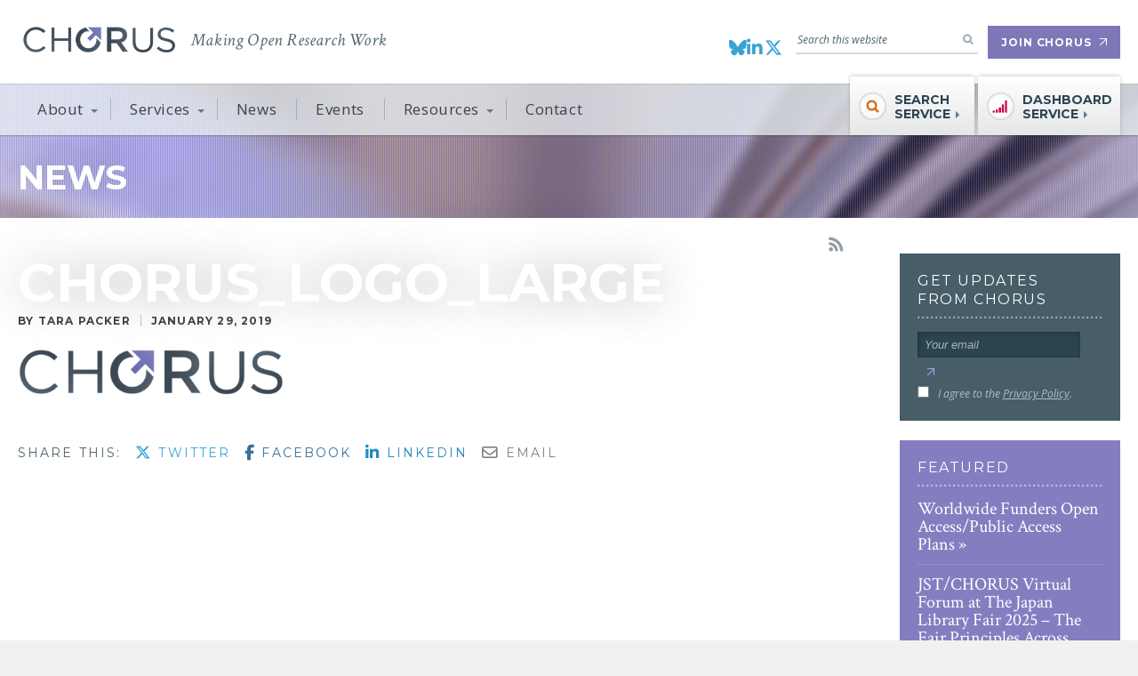

--- FILE ---
content_type: text/html; charset=UTF-8
request_url: https://www.chorusaccess.org/show-us-the-data-conference-report-now-available/chorus_logo_large/
body_size: 13536
content:
<!DOCTYPE html>
<html lang="en-US">
<head>

    <meta charset="UTF-8">
    <meta name="viewport" content="width=device-width, initial-scale=1">
    <!--[if lte IE 9]><meta http-equiv="X-UA-Compatible" content="IE=edge"><![endif]-->

    <title>CHORUS_logo_large - CHORUS</title>

    <link rel="profile" href="http://gmpg.org/xfn/11">
    <link rel="pingback" href="https://www.chorusaccess.org/xmlrpc.php">
    <!--[if lte IE 8]>
    <script src='https://www.chorusaccess.org/wp-content/themes/bedstone/js/html5shiv-printshiv.3.7.2.js' type='text/javascript'></script>
    <![endif]-->

    <link rel="shortcut icon" type="image/x-icon" href="https://www.chorusaccess.org/wp-content/themes/bedstone/images/favicon.ico" />
    <link rel="icon" type="image/x-icon" href="https://www.chorusaccess.org/wp-content/themes/bedstone/images/favicon.ico" />

    <!--[if gt IE 8]><!--> 
<link rel='stylesheet' href='https://fonts.googleapis.com/css?family=Open+Sans:300italic,400italic,400,700,300|Crimson+Text:400,400italic|Montserrat:400,700' /> 
<!--<![endif]--> 
<!--[if lte IE 8]> 
<link rel='stylesheet' href='https://fonts.googleapis.com/css?family=Open+Sans:300italic' /> 
<link rel='stylesheet' href='https://fonts.googleapis.com/css?family=Open+Sans:400italic' /> 
<link rel='stylesheet' href='https://fonts.googleapis.com/css?family=Open+Sans:400' /> 
<link rel='stylesheet' href='https://fonts.googleapis.com/css?family=Open+Sans:700' /> 
<link rel='stylesheet' href='https://fonts.googleapis.com/css?family=Open+Sans:300' /> 
<link rel='stylesheet' href='https://fonts.googleapis.com/css?family=Crimson+Text:400' /> 
<link rel='stylesheet' href='https://fonts.googleapis.com/css?family=Crimson+Text:400italic' /> 
<link rel='stylesheet' href='https://fonts.googleapis.com/css?family=Montserrat:400' /> 
<link rel='stylesheet' href='https://fonts.googleapis.com/css?family=Montserrat:700' /> 
<![endif]--> 
<!-- set google fonts : 2 -->
    <meta name='robots' content='index, follow, max-image-preview:large, max-snippet:-1, max-video-preview:-1' />
	<style>img:is([sizes="auto" i], [sizes^="auto," i]) { contain-intrinsic-size: 3000px 1500px }</style>
	
	<!-- This site is optimized with the Yoast SEO plugin v26.7 - https://yoast.com/wordpress/plugins/seo/ -->
	<link rel="canonical" href="https://www.chorusaccess.org/show-us-the-data-conference-report-now-available/chorus_logo_large/" />
	<meta property="og:locale" content="en_US" />
	<meta property="og:type" content="article" />
	<meta property="og:title" content="CHORUS_logo_large - CHORUS" />
	<meta property="og:url" content="https://www.chorusaccess.org/show-us-the-data-conference-report-now-available/chorus_logo_large/" />
	<meta property="og:site_name" content="CHORUS" />
	<meta property="article:modified_time" content="2021-11-03T17:11:36+00:00" />
	<meta property="og:image" content="https://www.chorusaccess.org/show-us-the-data-conference-report-now-available/chorus_logo_large" />
	<meta property="og:image:width" content="1400" />
	<meta property="og:image:height" content="253" />
	<meta property="og:image:type" content="image/png" />
	<meta name="twitter:card" content="summary_large_image" />
	<meta name="twitter:site" content="@chorusaccess" />
	<script type="application/ld+json" class="yoast-schema-graph">{"@context":"https://schema.org","@graph":[{"@type":"WebPage","@id":"https://www.chorusaccess.org/show-us-the-data-conference-report-now-available/chorus_logo_large/","url":"https://www.chorusaccess.org/show-us-the-data-conference-report-now-available/chorus_logo_large/","name":"CHORUS_logo_large - CHORUS","isPartOf":{"@id":"https://www.chorusaccess.org/#website"},"primaryImageOfPage":{"@id":"https://www.chorusaccess.org/show-us-the-data-conference-report-now-available/chorus_logo_large/#primaryimage"},"image":{"@id":"https://www.chorusaccess.org/show-us-the-data-conference-report-now-available/chorus_logo_large/#primaryimage"},"thumbnailUrl":"https://www.chorusaccess.org/wp-content/uploads/CHORUS_logo_large.png","datePublished":"2019-01-29T20:57:26+00:00","dateModified":"2021-11-03T17:11:36+00:00","breadcrumb":{"@id":"https://www.chorusaccess.org/show-us-the-data-conference-report-now-available/chorus_logo_large/#breadcrumb"},"inLanguage":"en-US","potentialAction":[{"@type":"ReadAction","target":["https://www.chorusaccess.org/show-us-the-data-conference-report-now-available/chorus_logo_large/"]}]},{"@type":"ImageObject","inLanguage":"en-US","@id":"https://www.chorusaccess.org/show-us-the-data-conference-report-now-available/chorus_logo_large/#primaryimage","url":"https://www.chorusaccess.org/wp-content/uploads/CHORUS_logo_large.png","contentUrl":"https://www.chorusaccess.org/wp-content/uploads/CHORUS_logo_large.png","width":1400,"height":253},{"@type":"BreadcrumbList","@id":"https://www.chorusaccess.org/show-us-the-data-conference-report-now-available/chorus_logo_large/#breadcrumb","itemListElement":[{"@type":"ListItem","position":1,"name":"Home","item":"https://www.chorusaccess.org/"},{"@type":"ListItem","position":2,"name":"Show US the Data Conference Report Now Available","item":"https://www.chorusaccess.org/show-us-the-data-conference-report-now-available/"},{"@type":"ListItem","position":3,"name":"CHORUS_logo_large"}]},{"@type":"WebSite","@id":"https://www.chorusaccess.org/#website","url":"https://www.chorusaccess.org/","name":"CHORUS","description":"Making Open Research Work","potentialAction":[{"@type":"SearchAction","target":{"@type":"EntryPoint","urlTemplate":"https://www.chorusaccess.org/?s={search_term_string}"},"query-input":{"@type":"PropertyValueSpecification","valueRequired":true,"valueName":"search_term_string"}}],"inLanguage":"en-US"}]}</script>
	<!-- / Yoast SEO plugin. -->


<link rel='dns-prefetch' href='//cdnjs.cloudflare.com' />
<link rel="alternate" type="application/rss+xml" title="CHORUS &raquo; Feed" href="https://www.chorusaccess.org/feed/" />
<link rel="alternate" type="application/rss+xml" title="CHORUS &raquo; Comments Feed" href="https://www.chorusaccess.org/comments/feed/" />
		<style>
			.lazyload,
			.lazyloading {
				max-width: 100%;
			}
		</style>
		<script type="text/javascript">
/* <![CDATA[ */
window._wpemojiSettings = {"baseUrl":"https:\/\/s.w.org\/images\/core\/emoji\/16.0.1\/72x72\/","ext":".png","svgUrl":"https:\/\/s.w.org\/images\/core\/emoji\/16.0.1\/svg\/","svgExt":".svg","source":{"concatemoji":"https:\/\/www.chorusaccess.org\/wp-includes\/js\/wp-emoji-release.min.js?ver=6.8.3"}};
/*! This file is auto-generated */
!function(s,n){var o,i,e;function c(e){try{var t={supportTests:e,timestamp:(new Date).valueOf()};sessionStorage.setItem(o,JSON.stringify(t))}catch(e){}}function p(e,t,n){e.clearRect(0,0,e.canvas.width,e.canvas.height),e.fillText(t,0,0);var t=new Uint32Array(e.getImageData(0,0,e.canvas.width,e.canvas.height).data),a=(e.clearRect(0,0,e.canvas.width,e.canvas.height),e.fillText(n,0,0),new Uint32Array(e.getImageData(0,0,e.canvas.width,e.canvas.height).data));return t.every(function(e,t){return e===a[t]})}function u(e,t){e.clearRect(0,0,e.canvas.width,e.canvas.height),e.fillText(t,0,0);for(var n=e.getImageData(16,16,1,1),a=0;a<n.data.length;a++)if(0!==n.data[a])return!1;return!0}function f(e,t,n,a){switch(t){case"flag":return n(e,"\ud83c\udff3\ufe0f\u200d\u26a7\ufe0f","\ud83c\udff3\ufe0f\u200b\u26a7\ufe0f")?!1:!n(e,"\ud83c\udde8\ud83c\uddf6","\ud83c\udde8\u200b\ud83c\uddf6")&&!n(e,"\ud83c\udff4\udb40\udc67\udb40\udc62\udb40\udc65\udb40\udc6e\udb40\udc67\udb40\udc7f","\ud83c\udff4\u200b\udb40\udc67\u200b\udb40\udc62\u200b\udb40\udc65\u200b\udb40\udc6e\u200b\udb40\udc67\u200b\udb40\udc7f");case"emoji":return!a(e,"\ud83e\udedf")}return!1}function g(e,t,n,a){var r="undefined"!=typeof WorkerGlobalScope&&self instanceof WorkerGlobalScope?new OffscreenCanvas(300,150):s.createElement("canvas"),o=r.getContext("2d",{willReadFrequently:!0}),i=(o.textBaseline="top",o.font="600 32px Arial",{});return e.forEach(function(e){i[e]=t(o,e,n,a)}),i}function t(e){var t=s.createElement("script");t.src=e,t.defer=!0,s.head.appendChild(t)}"undefined"!=typeof Promise&&(o="wpEmojiSettingsSupports",i=["flag","emoji"],n.supports={everything:!0,everythingExceptFlag:!0},e=new Promise(function(e){s.addEventListener("DOMContentLoaded",e,{once:!0})}),new Promise(function(t){var n=function(){try{var e=JSON.parse(sessionStorage.getItem(o));if("object"==typeof e&&"number"==typeof e.timestamp&&(new Date).valueOf()<e.timestamp+604800&&"object"==typeof e.supportTests)return e.supportTests}catch(e){}return null}();if(!n){if("undefined"!=typeof Worker&&"undefined"!=typeof OffscreenCanvas&&"undefined"!=typeof URL&&URL.createObjectURL&&"undefined"!=typeof Blob)try{var e="postMessage("+g.toString()+"("+[JSON.stringify(i),f.toString(),p.toString(),u.toString()].join(",")+"));",a=new Blob([e],{type:"text/javascript"}),r=new Worker(URL.createObjectURL(a),{name:"wpTestEmojiSupports"});return void(r.onmessage=function(e){c(n=e.data),r.terminate(),t(n)})}catch(e){}c(n=g(i,f,p,u))}t(n)}).then(function(e){for(var t in e)n.supports[t]=e[t],n.supports.everything=n.supports.everything&&n.supports[t],"flag"!==t&&(n.supports.everythingExceptFlag=n.supports.everythingExceptFlag&&n.supports[t]);n.supports.everythingExceptFlag=n.supports.everythingExceptFlag&&!n.supports.flag,n.DOMReady=!1,n.readyCallback=function(){n.DOMReady=!0}}).then(function(){return e}).then(function(){var e;n.supports.everything||(n.readyCallback(),(e=n.source||{}).concatemoji?t(e.concatemoji):e.wpemoji&&e.twemoji&&(t(e.twemoji),t(e.wpemoji)))}))}((window,document),window._wpemojiSettings);
/* ]]> */
</script>
<style id='wp-emoji-styles-inline-css' type='text/css'>

	img.wp-smiley, img.emoji {
		display: inline !important;
		border: none !important;
		box-shadow: none !important;
		height: 1em !important;
		width: 1em !important;
		margin: 0 0.07em !important;
		vertical-align: -0.1em !important;
		background: none !important;
		padding: 0 !important;
	}
</style>
<link rel='stylesheet' id='wp-block-library-css' href='https://www.chorusaccess.org/wp-includes/css/dist/block-library/style.min.css?ver=6.8.3' type='text/css' media='all' />
<style id='classic-theme-styles-inline-css' type='text/css'>
/*! This file is auto-generated */
.wp-block-button__link{color:#fff;background-color:#32373c;border-radius:9999px;box-shadow:none;text-decoration:none;padding:calc(.667em + 2px) calc(1.333em + 2px);font-size:1.125em}.wp-block-file__button{background:#32373c;color:#fff;text-decoration:none}
</style>
<style id='global-styles-inline-css' type='text/css'>
:root{--wp--preset--aspect-ratio--square: 1;--wp--preset--aspect-ratio--4-3: 4/3;--wp--preset--aspect-ratio--3-4: 3/4;--wp--preset--aspect-ratio--3-2: 3/2;--wp--preset--aspect-ratio--2-3: 2/3;--wp--preset--aspect-ratio--16-9: 16/9;--wp--preset--aspect-ratio--9-16: 9/16;--wp--preset--color--black: #000000;--wp--preset--color--cyan-bluish-gray: #abb8c3;--wp--preset--color--white: #ffffff;--wp--preset--color--pale-pink: #f78da7;--wp--preset--color--vivid-red: #cf2e2e;--wp--preset--color--luminous-vivid-orange: #ff6900;--wp--preset--color--luminous-vivid-amber: #fcb900;--wp--preset--color--light-green-cyan: #7bdcb5;--wp--preset--color--vivid-green-cyan: #00d084;--wp--preset--color--pale-cyan-blue: #8ed1fc;--wp--preset--color--vivid-cyan-blue: #0693e3;--wp--preset--color--vivid-purple: #9b51e0;--wp--preset--gradient--vivid-cyan-blue-to-vivid-purple: linear-gradient(135deg,rgba(6,147,227,1) 0%,rgb(155,81,224) 100%);--wp--preset--gradient--light-green-cyan-to-vivid-green-cyan: linear-gradient(135deg,rgb(122,220,180) 0%,rgb(0,208,130) 100%);--wp--preset--gradient--luminous-vivid-amber-to-luminous-vivid-orange: linear-gradient(135deg,rgba(252,185,0,1) 0%,rgba(255,105,0,1) 100%);--wp--preset--gradient--luminous-vivid-orange-to-vivid-red: linear-gradient(135deg,rgba(255,105,0,1) 0%,rgb(207,46,46) 100%);--wp--preset--gradient--very-light-gray-to-cyan-bluish-gray: linear-gradient(135deg,rgb(238,238,238) 0%,rgb(169,184,195) 100%);--wp--preset--gradient--cool-to-warm-spectrum: linear-gradient(135deg,rgb(74,234,220) 0%,rgb(151,120,209) 20%,rgb(207,42,186) 40%,rgb(238,44,130) 60%,rgb(251,105,98) 80%,rgb(254,248,76) 100%);--wp--preset--gradient--blush-light-purple: linear-gradient(135deg,rgb(255,206,236) 0%,rgb(152,150,240) 100%);--wp--preset--gradient--blush-bordeaux: linear-gradient(135deg,rgb(254,205,165) 0%,rgb(254,45,45) 50%,rgb(107,0,62) 100%);--wp--preset--gradient--luminous-dusk: linear-gradient(135deg,rgb(255,203,112) 0%,rgb(199,81,192) 50%,rgb(65,88,208) 100%);--wp--preset--gradient--pale-ocean: linear-gradient(135deg,rgb(255,245,203) 0%,rgb(182,227,212) 50%,rgb(51,167,181) 100%);--wp--preset--gradient--electric-grass: linear-gradient(135deg,rgb(202,248,128) 0%,rgb(113,206,126) 100%);--wp--preset--gradient--midnight: linear-gradient(135deg,rgb(2,3,129) 0%,rgb(40,116,252) 100%);--wp--preset--font-size--small: 13px;--wp--preset--font-size--medium: 20px;--wp--preset--font-size--large: 36px;--wp--preset--font-size--x-large: 42px;--wp--preset--spacing--20: 0.44rem;--wp--preset--spacing--30: 0.67rem;--wp--preset--spacing--40: 1rem;--wp--preset--spacing--50: 1.5rem;--wp--preset--spacing--60: 2.25rem;--wp--preset--spacing--70: 3.38rem;--wp--preset--spacing--80: 5.06rem;--wp--preset--shadow--natural: 6px 6px 9px rgba(0, 0, 0, 0.2);--wp--preset--shadow--deep: 12px 12px 50px rgba(0, 0, 0, 0.4);--wp--preset--shadow--sharp: 6px 6px 0px rgba(0, 0, 0, 0.2);--wp--preset--shadow--outlined: 6px 6px 0px -3px rgba(255, 255, 255, 1), 6px 6px rgba(0, 0, 0, 1);--wp--preset--shadow--crisp: 6px 6px 0px rgba(0, 0, 0, 1);}:where(.is-layout-flex){gap: 0.5em;}:where(.is-layout-grid){gap: 0.5em;}body .is-layout-flex{display: flex;}.is-layout-flex{flex-wrap: wrap;align-items: center;}.is-layout-flex > :is(*, div){margin: 0;}body .is-layout-grid{display: grid;}.is-layout-grid > :is(*, div){margin: 0;}:where(.wp-block-columns.is-layout-flex){gap: 2em;}:where(.wp-block-columns.is-layout-grid){gap: 2em;}:where(.wp-block-post-template.is-layout-flex){gap: 1.25em;}:where(.wp-block-post-template.is-layout-grid){gap: 1.25em;}.has-black-color{color: var(--wp--preset--color--black) !important;}.has-cyan-bluish-gray-color{color: var(--wp--preset--color--cyan-bluish-gray) !important;}.has-white-color{color: var(--wp--preset--color--white) !important;}.has-pale-pink-color{color: var(--wp--preset--color--pale-pink) !important;}.has-vivid-red-color{color: var(--wp--preset--color--vivid-red) !important;}.has-luminous-vivid-orange-color{color: var(--wp--preset--color--luminous-vivid-orange) !important;}.has-luminous-vivid-amber-color{color: var(--wp--preset--color--luminous-vivid-amber) !important;}.has-light-green-cyan-color{color: var(--wp--preset--color--light-green-cyan) !important;}.has-vivid-green-cyan-color{color: var(--wp--preset--color--vivid-green-cyan) !important;}.has-pale-cyan-blue-color{color: var(--wp--preset--color--pale-cyan-blue) !important;}.has-vivid-cyan-blue-color{color: var(--wp--preset--color--vivid-cyan-blue) !important;}.has-vivid-purple-color{color: var(--wp--preset--color--vivid-purple) !important;}.has-black-background-color{background-color: var(--wp--preset--color--black) !important;}.has-cyan-bluish-gray-background-color{background-color: var(--wp--preset--color--cyan-bluish-gray) !important;}.has-white-background-color{background-color: var(--wp--preset--color--white) !important;}.has-pale-pink-background-color{background-color: var(--wp--preset--color--pale-pink) !important;}.has-vivid-red-background-color{background-color: var(--wp--preset--color--vivid-red) !important;}.has-luminous-vivid-orange-background-color{background-color: var(--wp--preset--color--luminous-vivid-orange) !important;}.has-luminous-vivid-amber-background-color{background-color: var(--wp--preset--color--luminous-vivid-amber) !important;}.has-light-green-cyan-background-color{background-color: var(--wp--preset--color--light-green-cyan) !important;}.has-vivid-green-cyan-background-color{background-color: var(--wp--preset--color--vivid-green-cyan) !important;}.has-pale-cyan-blue-background-color{background-color: var(--wp--preset--color--pale-cyan-blue) !important;}.has-vivid-cyan-blue-background-color{background-color: var(--wp--preset--color--vivid-cyan-blue) !important;}.has-vivid-purple-background-color{background-color: var(--wp--preset--color--vivid-purple) !important;}.has-black-border-color{border-color: var(--wp--preset--color--black) !important;}.has-cyan-bluish-gray-border-color{border-color: var(--wp--preset--color--cyan-bluish-gray) !important;}.has-white-border-color{border-color: var(--wp--preset--color--white) !important;}.has-pale-pink-border-color{border-color: var(--wp--preset--color--pale-pink) !important;}.has-vivid-red-border-color{border-color: var(--wp--preset--color--vivid-red) !important;}.has-luminous-vivid-orange-border-color{border-color: var(--wp--preset--color--luminous-vivid-orange) !important;}.has-luminous-vivid-amber-border-color{border-color: var(--wp--preset--color--luminous-vivid-amber) !important;}.has-light-green-cyan-border-color{border-color: var(--wp--preset--color--light-green-cyan) !important;}.has-vivid-green-cyan-border-color{border-color: var(--wp--preset--color--vivid-green-cyan) !important;}.has-pale-cyan-blue-border-color{border-color: var(--wp--preset--color--pale-cyan-blue) !important;}.has-vivid-cyan-blue-border-color{border-color: var(--wp--preset--color--vivid-cyan-blue) !important;}.has-vivid-purple-border-color{border-color: var(--wp--preset--color--vivid-purple) !important;}.has-vivid-cyan-blue-to-vivid-purple-gradient-background{background: var(--wp--preset--gradient--vivid-cyan-blue-to-vivid-purple) !important;}.has-light-green-cyan-to-vivid-green-cyan-gradient-background{background: var(--wp--preset--gradient--light-green-cyan-to-vivid-green-cyan) !important;}.has-luminous-vivid-amber-to-luminous-vivid-orange-gradient-background{background: var(--wp--preset--gradient--luminous-vivid-amber-to-luminous-vivid-orange) !important;}.has-luminous-vivid-orange-to-vivid-red-gradient-background{background: var(--wp--preset--gradient--luminous-vivid-orange-to-vivid-red) !important;}.has-very-light-gray-to-cyan-bluish-gray-gradient-background{background: var(--wp--preset--gradient--very-light-gray-to-cyan-bluish-gray) !important;}.has-cool-to-warm-spectrum-gradient-background{background: var(--wp--preset--gradient--cool-to-warm-spectrum) !important;}.has-blush-light-purple-gradient-background{background: var(--wp--preset--gradient--blush-light-purple) !important;}.has-blush-bordeaux-gradient-background{background: var(--wp--preset--gradient--blush-bordeaux) !important;}.has-luminous-dusk-gradient-background{background: var(--wp--preset--gradient--luminous-dusk) !important;}.has-pale-ocean-gradient-background{background: var(--wp--preset--gradient--pale-ocean) !important;}.has-electric-grass-gradient-background{background: var(--wp--preset--gradient--electric-grass) !important;}.has-midnight-gradient-background{background: var(--wp--preset--gradient--midnight) !important;}.has-small-font-size{font-size: var(--wp--preset--font-size--small) !important;}.has-medium-font-size{font-size: var(--wp--preset--font-size--medium) !important;}.has-large-font-size{font-size: var(--wp--preset--font-size--large) !important;}.has-x-large-font-size{font-size: var(--wp--preset--font-size--x-large) !important;}
:where(.wp-block-post-template.is-layout-flex){gap: 1.25em;}:where(.wp-block-post-template.is-layout-grid){gap: 1.25em;}
:where(.wp-block-columns.is-layout-flex){gap: 2em;}:where(.wp-block-columns.is-layout-grid){gap: 2em;}
:root :where(.wp-block-pullquote){font-size: 1.5em;line-height: 1.6;}
</style>
<link rel='stylesheet' id='contact-form-7-css' href='https://www.chorusaccess.org/wp-content/plugins/contact-form-7/includes/css/styles.css?ver=6.1.4' type='text/css' media='all' />
<link rel='stylesheet' id='wpcf7-redirect-script-frontend-css' href='https://www.chorusaccess.org/wp-content/plugins/wpcf7-redirect/build/assets/frontend-script.css?ver=2c532d7e2be36f6af233' type='text/css' media='all' />
<link rel='stylesheet' id='font-awesome-css' href='https://cdnjs.cloudflare.com/ajax/libs/font-awesome/6.7.2/css/all.min.css?ver=6.7.2' type='text/css' media='all' />
<link rel='stylesheet' id='colorbox-css' href='https://www.chorusaccess.org/wp-content/themes/bedstone/css/colorbox.css?ver=1.5.5' type='text/css' media='all' />
<link rel='stylesheet' id='bedstone-style-css' href='https://www.chorusaccess.org/wp-content/themes/bedstone/style.css?ver=0404829' type='text/css' media='all' />
<link rel='stylesheet' id='gca-column-styles-css' href='https://www.chorusaccess.org/wp-content/plugins/genesis-columns-advanced/css/gca-column-styles.css?ver=6.8.3' type='text/css' media='all' />
<script type="text/javascript" id="jquery-core-js-extra">
/* <![CDATA[ */
var SDT_DATA = {"ajaxurl":"https:\/\/www.chorusaccess.org\/wp-admin\/admin-ajax.php","siteUrl":"https:\/\/www.chorusaccess.org\/","pluginsUrl":"https:\/\/www.chorusaccess.org\/wp-content\/plugins","isAdmin":""};
/* ]]> */
</script>
<script type="text/javascript" src="https://www.chorusaccess.org/wp-includes/js/jquery/jquery.min.js?ver=3.7.1" id="jquery-core-js"></script>
<script type="text/javascript" src="https://www.chorusaccess.org/wp-includes/js/jquery/jquery-migrate.min.js?ver=3.4.1" id="jquery-migrate-js"></script>
<link rel="https://api.w.org/" href="https://www.chorusaccess.org/wp-json/" /><link rel="alternate" title="JSON" type="application/json" href="https://www.chorusaccess.org/wp-json/wp/v2/media/3910" /><link rel="EditURI" type="application/rsd+xml" title="RSD" href="https://www.chorusaccess.org/xmlrpc.php?rsd" />
<meta name="generator" content="WordPress 6.8.3" />
<link rel='shortlink' href='https://www.chorusaccess.org/?p=3910' />
<link rel="alternate" title="oEmbed (JSON)" type="application/json+oembed" href="https://www.chorusaccess.org/wp-json/oembed/1.0/embed?url=https%3A%2F%2Fwww.chorusaccess.org%2Fshow-us-the-data-conference-report-now-available%2Fchorus_logo_large%2F" />
<link rel="alternate" title="oEmbed (XML)" type="text/xml+oembed" href="https://www.chorusaccess.org/wp-json/oembed/1.0/embed?url=https%3A%2F%2Fwww.chorusaccess.org%2Fshow-us-the-data-conference-report-now-available%2Fchorus_logo_large%2F&#038;format=xml" />
		<script>
			document.documentElement.className = document.documentElement.className.replace('no-js', 'js');
		</script>
				<style>
			.no-js img.lazyload {
				display: none;
			}

			figure.wp-block-image img.lazyloading {
				min-width: 150px;
			}

			.lazyload,
			.lazyloading {
				--smush-placeholder-width: 100px;
				--smush-placeholder-aspect-ratio: 1/1;
				width: var(--smush-image-width, var(--smush-placeholder-width)) !important;
				aspect-ratio: var(--smush-image-aspect-ratio, var(--smush-placeholder-aspect-ratio)) !important;
			}

						.lazyload, .lazyloading {
				opacity: 0;
			}

			.lazyloaded {
				opacity: 1;
				transition: opacity 400ms;
				transition-delay: 0ms;
			}

					</style>
				<style type="text/css" id="wp-custom-css">
			@media only screen and (min-width: 1025px) {
.nav-main .dropdown-multi {display: flex;}
	.nav-main .dropdown-multi ul {width:50%;}
}		</style>
		
    <!--[if gt IE 9]><!-->
    <link rel="stylesheet" href="https://www.chorusaccess.org/wp-content/themes/bedstone/css/style-responsive.css?v=05021317" />
    <!--<![endif]-->

    <script>
    var Site = {
        p: 3910,
        url: 'https://www.chorusaccess.org',
        api: 'https://www.chorusaccess.org/wp-admin/admin-ajax.php',
        template_url: 'https://www.chorusaccess.org/wp-content/themes/bedstone'
    };
    </script>

            <!-- Google Tag Manager -->
        <script>(function(w,d,s,l,i){w[l]=w[l]||[];w[l].push({'gtm.start':
        new Date().getTime(),event:'gtm.js'});var f=d.getElementsByTagName(s)[0],
        j=d.createElement(s),dl=l!='dataLayer'?'&l='+l:'';j.async=true;j.src=
        'https://www.googletagmanager.com/gtm.js?id='+i+dl;f.parentNode.insertBefore(j,f);
        })(window,document,'script','dataLayer','GTM-WB5LH6P');</script>
        <!-- End Google Tag Manager -->
    
</head>
<body class="attachment wp-singular attachment-template-default single single-attachment postid-3910 attachmentid-3910 attachment-png wp-theme-bedstone group-blog">
    <!-- Google Tag Manager (noscript) -->
    <noscript><iframe data-src="https://www.googletagmanager.com/ns.html?id=GTM-WB5LH6P"
    height="0" width="0" style="display:none;visibility:hidden" src="[data-uri]" class="lazyload" data-load-mode="1"></iframe></noscript>
    <!-- End Google Tag Manager (noscript) -->
<!--[if lte IE 9]> <div class="ie9-"> <![endif]-->
<!--[if IE 9]> <div class="ie9"> <![endif]-->
<!--[if lte IE 8]> <div class="ie8-"> <![endif]-->
<!--[if IE 8]> <div class="ie8"> <![endif]-->
<div class="body-overlay">
<div id="page" class="hfeed site">

    <header id="masthead" class="site-header" role="banner">

        <div class="container header-container">

            <div class="logo"><a href="/">CHORUS</a></div>
            <h4 class="tagline">Making Open Research Work</h4>

            <div class="nav-social">
                <ul>
                    <li class="social-bluesky"><a rel="external" href="https://bsky.app/profile/chorusaccess.bsky.social"><i class="fa-brands fa-bluesky" style="color: #39a2d7;"></i></a></li>
                    <li class="social-linkedin"><a rel="external" href="https://www.linkedin.com/company/9471166"><i class="fa-brands fa-linkedin-in" style="color: #39a2d7;"></i></a></li>
                    <li class="social-twitter"><a rel="external" href="https://twitter.com/CHORUSaccess"><i class="fa-brands fa-x-twitter" style="color: #39a2d7;"></i></a></li>
                </ul>
            </div>

            <div class="search" id="search">
    <form method="get" role="search" action="https://www.chorusaccess.org/">
        <input type="search" name="s" value="" alt="Search this website" placeholder="Search this website" />
        <button type="submit" class="button">Search</button>
    </form>
</div>

            <div class="link-join">
                <a href="https://www.chorusaccess.org/join-chorus/" class="button">Join CHORUS</a>
            </div>

            <button class="switch-nav-main">Menu</button>

        </div>

        <nav class="navigation" role="navigation">

            <div class="container">

                <div class="nav-main">

                    <a href="https://www.chorusaccess.org/join-chorus/" class="button" id="link-join-responsive">Join CHORUS</a>
                    <ul class="menu">

                        <li class="isParent">
                            <a href="javascript: void(0)">About</a>
                            <div class="dropdown dropdown-multi">
                                <ul>
                                    <li class="page_item page-item-94"><a href="https://www.chorusaccess.org/about/about-chorus/">About CHORUS</a></li>
<li class="page_item page-item-186"><a href="https://www.chorusaccess.org/about/chor-governance/">CHOR Governance</a></li>
<li class="page_item page-item-21 page_item_has_children"><a href="https://www.chorusaccess.org/about/faq/">FAQ</a></li>
<li class="page_item page-item-19"><a href="https://www.chorusaccess.org/about/how-it-works/">How It Works</a></li>
<li class="page_item page-item-4840 page_item_has_children"><a href="https://www.chorusaccess.org/about/chorus-principles/">Open Research Principles</a></li>
<li class="page_item page-item-4205"><a href="https://www.chorusaccess.org/about/our-institutions/">Our Institutions</a></li>
<li class="page_item page-item-22"><a href="https://www.chorusaccess.org/about/our-members/">Our Members</a></li>
<li class="page_item page-item-23"><a href="https://www.chorusaccess.org/about/our-partners/">Our Partners</a></li>
<li class="page_item page-item-24"><a href="https://www.chorusaccess.org/about/our-team/">Our Team</a></li>
                                </ul>
                                <ul>
                                    <li>
                                        <a href="https://www.chorusaccess.org/about/why/"><strong>Why</strong></a>
                                        <ul>
                                            <li class="page_item page-item-26"><a href="https://www.chorusaccess.org/about/why/funders/">Funders</a></li>
<li class="page_item page-item-28"><a href="https://www.chorusaccess.org/about/why/institutions/">Institutions</a></li>
<li class="page_item page-item-27"><a href="https://www.chorusaccess.org/about/why/publishers/">Publishers</a></li>
<li class="page_item page-item-25"><a href="https://www.chorusaccess.org/about/why/researchers/">Researchers</a></li>
<li class="page_item page-item-29"><a href="https://www.chorusaccess.org/about/why/the-public/">The Public</a></li>
                                        </ul>
                                    </li>
                                </ul>
                            </div>
                        </li>
                        <li class="isParent">
                            <a href="javascript: void(0)">Services</a>
                            <div class="dropdown">
                                <ul>
                                    <li class="page_item page-item-30"><a href="https://www.chorusaccess.org/services/search-service/">Search Service</a></li>
<li class="page_item page-item-31"><a href="https://www.chorusaccess.org/services/dashboard-service/">Dashboard Service</a></li>
                                                                        <li><a href="https://www.chorusaccess.org/resources/funding-agency-dashboard-service-api/">Public APIs</a></li>
                                </ul>
                            </div>
                        </li>
                        <li><a href="https://www.chorusaccess.org/news/">News</a></li>
                        <li><a href="https://www.chorusaccess.org/events/">Events</a></li>
                        <li class="isParent">
                            <a href="javascript: void(0)">Resources</a>
                            <div class="dropdown">
                                <ul>
                                    	<li class="cat-item cat-item-3"><a href="https://www.chorusaccess.org/resource-category/for-funders/">For Funders</a>
</li>
	<li class="cat-item cat-item-5"><a href="https://www.chorusaccess.org/resource-category/for-institutions/">For Institutions</a>
</li>
	<li class="cat-item cat-item-4"><a href="https://www.chorusaccess.org/resource-category/for-publishers/">For Publishers/Technology Partners</a>
</li>
	<li class="cat-item cat-item-2"><a href="https://www.chorusaccess.org/resource-category/for-researchers/">For Researchers</a>
</li>
	<li class="cat-item cat-item-6"><a href="https://www.chorusaccess.org/resource-category/for-the-public/">For the Public</a>
</li>
	<li class="cat-item cat-item-35"><a href="https://www.chorusaccess.org/resource-category/general-resources/">General Resources</a>
</li>
                                </ul>
                            </div>
                        </li>
                        <li><a href="https://www.chorusaccess.org/contact/">Contact</a></li>

                    </ul>

                </div>

                <div class="nav-secondary">
                    <ul>
                        <li class="nav-secondary-search"><a rel="external" href="http://search.chorusaccess.org/"><span>Search Service</span></a></li>
                        <li class="nav-secondary-dashboard"><a rel="external" href="https://dashboard.chorusaccess.org/"><span>Dashboard Service</span></a></li>
                    </ul>
                </div>

            </div>

        </nav>

    </header><!-- .site-header -->

    <div id="content" class="site-content">
	
	<header class="entry-header">
		<div class="container">
			<h1 class="entry-title">News</h1>
		</div>
	</header><!-- .entry-header -->
	
	<div id="primary" class="content-area">
	
		<main id="main" class="site-main" role="main">
		
		<a href="https://www.chorusaccess.org/feed/" class="rss">RSS</a>
		
					
			<article id="post-3910" class="post-3910 attachment type-attachment status-inherit hentry">
			
				<h1>CHORUS_logo_large</h1>
				
			    <div class="entry-meta">
			        <span class="posted-by">by Tara Packer</span><span class="posted-on">January 29, 2019</span><span class="posted-in"></span>			    </div><!-- .entry-meta -->
			
				<div class="entry-content">
					<p class="attachment"><a href='https://www.chorusaccess.org/wp-content/uploads/CHORUS_logo_large.png'><img decoding="async" width="300" height="54" data-src="https://www.chorusaccess.org/wp-content/uploads/CHORUS_logo_large-300x54.png" class="attachment-medium size-medium lazyload" alt="" data-srcset="https://www.chorusaccess.org/wp-content/uploads//CHORUS_logo_large-300x54.png 300w, https://www.chorusaccess.org/wp-content/uploads//CHORUS_logo_large-768x139.png 768w, https://www.chorusaccess.org/wp-content/uploads//CHORUS_logo_large-1024x185.png 1024w, https://www.chorusaccess.org/wp-content/uploads//CHORUS_logo_large.png 1400w" data-sizes="(max-width: 300px) 100vw, 300px" src="[data-uri]" style="--smush-placeholder-width: 300px; --smush-placeholder-aspect-ratio: 300/54;" /></a></p>
				</div><!-- .entry-content -->
			
								<div class="entry-share">
					Share this:
										<ul>
						<li class="share-twitter"><a href="https://twitter.com/share?text=CHORUS_logo_large&url=https%3A%2F%2Fwww.chorusaccess.org%2Fshow-us-the-data-conference-report-now-available%2Fchorus_logo_large%2F" rel="external"><i class="fa-brands fa-x-twitter fa-lg"></i> Twitter</a></li>
						<li class="share-facebook"><a href="https://www.facebook.com/sharer.php?u=https%3A%2F%2Fwww.chorusaccess.org%2Fshow-us-the-data-conference-report-now-available%2Fchorus_logo_large%2F" rel="external"><i class="fa-brands fa-facebook-f fa-lg"></i> Facebook</a></li>
						<li class="share-linkedin"><a href="https://www.linkedin.com/shareArticle?mini=true&url=https%3A%2F%2Fwww.chorusaccess.org%2Fshow-us-the-data-conference-report-now-available%2Fchorus_logo_large%2F&title=CHORUS_logo_large" rel="external"><i class="fa-brands fa-linkedin-in fa-lg"></i> LinkedIn</a></li>
						<li class="share-email"><a href="mailto:?subject=Check%20out%20this%20article%20on%20the%20CHORUS%20website&body=CHORUS_logo_large%0Ahttps%3A%2F%2Fwww.chorusaccess.org%2Fshow-us-the-data-conference-report-now-available%2Fchorus_logo_large%2F"><i class="fa-regular fa-envelope fa-lg"></i> Email</a></li>
					</ul>
				</div>
				
			</article>
			
			
			
		
		</main><!-- #main -->
		
		
<div id="secondary" class="sidebar" role="complementary">

    

	

    <div class="sideblock updates">
        <h4><span>Get Updates from CHORUS</span></h4>
        <form class="mc-form" action="//chorusaccess.us8.list-manage.com/subscribe/post?u=fbd89994e610a51b38a1ee394&amp;id=7e7145b19b" method="post" name="mc-embedded-subscribe-form" target="_blank" novalidate>
            <div style="position: absolute; left: -5000px;"><input type="text" name="b_fbd89994e610a51b38a1ee394_485f852396" tabindex="-1" value=""></div>
            <input type="text" name="EMAIL" alt="Your email address" placeholder="Your email" />
            <button type="submit" name="subscribe">Submit</button>
        </form>
        <div class="mc-form-terms">
            <input class="terms__input" type="checkbox" name="terms">
            <label class="terms__label">I agree to the <a class="" href="https://www.chorusaccess.org/privacy-policy/" rel="external">Privacy Policy</a>.</label>
        </div>
    </div>


            <div class="sideblock announcements">
            <h4><span>Featured</span></h4>
            <ul>
                <li><a rel="external" href="https://www.chorusaccess.org/resources/funders-open-access-public-access-plans/">Worldwide Funders Open Access/Public Access Plans</a></li><li><a rel="external" href="https://www.chorusaccess.org/events/jst-chorus-forum-the-fair-principles-across-scholarly-communications-platforms/">JST/CHORUS Virtual Forum at The Japan Library Fair 2025 &#8211; The Fair Principles Across Scholarly Communications Platforms</a></li><li><a rel="external" href="https://www.chorusaccess.org/research-data-management-in-action-practical-approaches-for-all-workshop-summary/">Research Data Management in Action: Practical Approaches for ALL Workshop Summary</a></li><li><a href="https://www.chorusaccess.org/events/chorus-metadata-matters-workshop-2-moving-the-needle-addressing-the-challenges-of-providing-quality-metadata/">CHORUS Metadata Matters Workshop 2. Moving the Needle: Addressing the Challenges of Providing Quality Metadata</a></li><li><a href="https://www.chorusaccess.org/events/trust-markers-is-now-the-time-for-trust-markers/">CHORUS Forum: Trust Markers Is Now the Time for Trust Markers</a></li><li><a href="https://www.chorusaccess.org/events/chorus-workshop-1-metadata-gone-wrong-what-to-fix-and-why-it-matters/">Metadata Gone Wrong – What to Fix and Why It Matters. A CHORUS Workshop</a></li><li><a href="https://www.chorusaccess.org/events/chorus-forum-on-accessibility-and-open-research-advancements-challenges-and-future-directions/">CHORUS Forum on Accessibility and Open Research: Advancements, Challenges, and Future Directions</a></li><li><a rel="external" href="https://www.chorusaccess.org/accessibility-resources/">Accessibility Resources</a></li><li><a href="https://www.chorusaccess.org/chiba-university-chorus-workflow/">Chiba University CHORUS Workflow</a></li><li><a href="https://www.chorusaccess.org/events/jst-chorus-forum-strategies-to-ensure-transparency-and-digital-tracking-of-research-outputs/">JST/CHORUS Forum at JOSS 2025</a></li><li><a href="https://www.chorusaccess.org/about/chorus-principles/">CHORUS Open Research Principles</a></li><li><a href="https://www.chorusaccess.org/chemrxiv-and-techrxiv-take-up-chorus-preprint-dashboard-and-reporting-service/">ChemRxiv and TechRxiv take up CHORUS Preprint Dashboard and Reporting Service</a></li><li><a href="https://www.chorusaccess.org/optica-open-takes-up-chorus-preprint-dashboard-and-reporting-service/">Optica Open takes up CHORUS Preprint Dashboard and Reporting Service</a></li><li><a href="https://www.chorusaccess.org/jst-launches-its-preprint-server/">JST Launches Its Preprint Server</a></li><li><a href="https://www.chorusaccess.org/new-resources-to-enhance-open-research/">New Resources to Enhance Open Research</a></li>            </ul>
        </div>
    
</div><!-- #secondary -->
		
	</div><!-- #primary -->


    </div><!-- .site-content -->

            <div class="members">
            <div class="container">
                <div class="members-meta">
                    <span>CHORUS Participants &nbsp;|&nbsp;</span> <a href="https://www.chorusaccess.org/about/our-members/">View Complete Members List</a>
                </div>
                <div class="members-scroll">
                    <button class="doNext">Scroll Left</button>
                    <ul>
                        <li><a rel="external" href="https://www.mdpi.com"><img style="--smush-placeholder-width: 276px; --smush-placeholder-aspect-ratio: 276/182;padding-top: 0px;" data-src="https://www.chorusaccess.org/wp-content/uploads/MDPI-logo.png" alt="" src="[data-uri]" class="lazyload" /></a></li><li><a rel="external" href="http://www.aapm.org"><img style="--smush-placeholder-width: 1743px; --smush-placeholder-aspect-ratio: 1743/2210;padding-top: 0px;" data-src="https://www.chorusaccess.org/wp-content/uploads/aapm_rgb.png" alt="" src="[data-uri]" class="lazyload" /></a></li><li><a rel="external" href="http://www.silverchair.com"><img style="--smush-placeholder-width: 1222px; --smush-placeholder-aspect-ratio: 1222/488;padding-top: 8px;" data-src="https://www.chorusaccess.org/wp-content/uploads/SC_vertical_black.jpg" alt="Silverchair Logo" src="[data-uri]" class="lazyload" /></a></li><li><a rel="external" href="http://www.pnas.org/"><img style="--smush-placeholder-width: 135px; --smush-placeholder-aspect-ratio: 135/50;padding-top: 10px;" data-src="https://www.chorusaccess.org/wp-content/uploads/PNAS-logo-primary-2c-e1655927785823.jpg" alt="" src="[data-uri]" class="lazyload" /></a></li><li><a rel="external" href="http://sites.agu.org"><img style="--smush-placeholder-width: 408px; --smush-placeholder-aspect-ratio: 408/285;padding-top: 0px;" data-src="https://www.chorusaccess.org/wp-content/uploads/AGU_logo_V-RGB-e1621011561974.jpg" alt="" src="[data-uri]" class="lazyload" /></a></li><li><a rel="external" href="http://geoscienceworld.org/"><img style="--smush-placeholder-width: 125px; --smush-placeholder-aspect-ratio: 125/48;padding-top: 9px;" data-src="https://www.chorusaccess.org/wp-content/uploads/Stacked_logo_small-e1589199441610.jpg" alt="" src="[data-uri]" class="lazyload" /></a></li><li><a rel="external" href="http://siam.org"><img style="--smush-placeholder-width: 135px; --smush-placeholder-aspect-ratio: 135/135;padding-top: 0px;" data-src="https://www.chorusaccess.org/wp-content/uploads/CHORUS_SIAM_logo-e1443556387220.jpg" alt="" src="[data-uri]" class="lazyload" /></a></li><li><a rel="external" href="http://scholexplorer.openaire.eu/#/"><img style="--smush-placeholder-width: 162px; --smush-placeholder-aspect-ratio: 162/28;padding-top: 23px;" data-src="https://www.chorusaccess.org/wp-content/uploads/scholexplorer.png" alt="" src="[data-uri]" class="lazyload" /></a></li><li><a rel="external" href="http://www.rheology.org/sor/"><img style="--smush-placeholder-width: 80px; --smush-placeholder-aspect-ratio: 80/130;padding-top: 0px;" data-src="https://www.chorusaccess.org/wp-content/uploads/sorlogo130.gif" alt="" src="[data-uri]" class="lazyload" /></a></li><li><a rel="external" href="http://www.aiaa.org"><img style="--smush-placeholder-width: 135px; --smush-placeholder-aspect-ratio: 135/52;padding-top: 9px;" data-src="https://www.chorusaccess.org/wp-content/uploads/AIAA-logo_newTag_blue_135x70.jpg" alt="" src="[data-uri]" class="lazyload" /></a></li><li><a rel="external" href="https://www.ieee.org"><img style="--smush-placeholder-width: 300px; --smush-placeholder-aspect-ratio: 300/87;padding-top: 15px;" data-src="https://www.chorusaccess.org/wp-content/uploads/ieee_mb_blue.jpg" alt="" src="[data-uri]" class="lazyload" /></a></li><li><a rel="external" href="https://www.clockss.org/clockss/Home"><img style="--smush-placeholder-width: 625px; --smush-placeholder-aspect-ratio: 625/572;padding-top: 0px;" data-src="https://www.chorusaccess.org/wp-content/uploads/clockss_original_logo_boxed_ai-cropped-150.png" alt="" src="[data-uri]" class="lazyload" /></a></li><li><a rel="external" href="https://www.kwglobal.com/"><img style="--smush-placeholder-width: 600px; --smush-placeholder-aspect-ratio: 600/356;padding-top: 0px;" data-src="https://www.chorusaccess.org/wp-content/uploads/KGL_logo_update_RGB_600px.jpg" alt="" src="[data-uri]" class="lazyload" /></a></li><li><a rel="external" href="http://www.ams.org/home/page"><img style="--smush-placeholder-width: 916px; --smush-placeholder-aspect-ratio: 916/600;padding-top: 0px;" data-src="https://www.chorusaccess.org/wp-content/uploads/chorus-ams-logo-stacked.png" alt="" src="[data-uri]" class="lazyload" /></a></li><li><a rel="external" href="https://www.rti.org/rti-press"><img style="--smush-placeholder-width: 280px; --smush-placeholder-aspect-ratio: 280/84;padding-top: 15px;" data-src="https://www.chorusaccess.org/wp-content/uploads/RTI_Press_rgb_1in-e1685467496822.jpg" alt="RTI Press Logo" src="[data-uri]" class="lazyload" /></a></li><li><a rel="external" href="http://www.acm.org/"><img style="--smush-placeholder-width: 300px; --smush-placeholder-aspect-ratio: 300/110;padding-top: 10px;" data-src="https://www.chorusaccess.org/wp-content/uploads/acm_rgb_grad_pos-e1683646858676.png" alt="" src="[data-uri]" class="lazyload" /></a></li><li><a rel="external" href="http://crossref.org"><img style="--smush-placeholder-width: 135px; --smush-placeholder-aspect-ratio: 135/88;padding-top: 0px;" data-src="https://www.chorusaccess.org/wp-content/uploads/download-e1473778443373.png" alt="" src="[data-uri]" class="lazyload" /></a></li><li><a rel="external" href="http://www.publishers.org"><img style="--smush-placeholder-width: 2212px; --smush-placeholder-aspect-ratio: 2212/498;padding-top: 20px;" data-src="https://www.chorusaccess.org/wp-content/uploads/8.5_AAP.Market.Sector.Professional-Scholarly-Publishing.Logo_.Color_.FINAL_.jpg" alt="" src="[data-uri]" class="lazyload" /></a></li><li><a rel="external" href="https://www.ipinnovative.com/"><img style="--smush-placeholder-width: 2560px; --smush-placeholder-aspect-ratio: 2560/1632;padding-top: 0px;" data-src="https://www.chorusaccess.org/wp-content/uploads/IP-Logo-Jpg-scaled.jpg" alt="" src="[data-uri]" class="lazyload" /></a></li><li><a rel="external" href="http://www.opg.optica.org"><img style="--smush-placeholder-width: 1718px; --smush-placeholder-aspect-ratio: 1718/961;padding-top: 0px;" data-src="https://www.chorusaccess.org/wp-content/uploads/Optica_logo_publishing_vt_pos_rgb.png" alt="Optica Publishing Group Logo" src="[data-uri]" class="lazyload" /></a></li><li><a rel="external" href="http://orcid.org"><img style="--smush-placeholder-width: 737px; --smush-placeholder-aspect-ratio: 737/281;padding-top: 9px;" data-src="https://www.chorusaccess.org/wp-content/uploads/Orcid_Tagline_rgb-e1436816860655.png" alt="" src="[data-uri]" class="lazyload" /></a></li><li><a rel="external" href="http://www.acponline.org"><img style="--smush-placeholder-width: 135px; --smush-placeholder-aspect-ratio: 135/60;padding-top: 5px;" data-src="https://www.chorusaccess.org/wp-content/uploads/acp-logo-stack-4c-1-e1469547320168.jpg" alt="" src="[data-uri]" class="lazyload" /></a></li><li><a rel="external" href="http://www.ametsoc.org"><img style="--smush-placeholder-width: 1000px; --smush-placeholder-aspect-ratio: 1000/393;padding-top: 8px;" data-src="https://www.chorusaccess.org/wp-content/uploads/AMSlogoFull-web-e1592852956166.png" alt="" src="[data-uri]" class="lazyload" /></a></li><li><a rel="external" href="https://ioppublishing.org/"><img style="--smush-placeholder-width: 571px; --smush-placeholder-aspect-ratio: 571/96;padding-top: 24px;" data-src="https://www.chorusaccess.org/wp-content/uploads/IOPP-logo-e1434123579405.png" alt="" src="[data-uri]" class="lazyload" /></a></li><li><a rel="external" href="http://www.stm-assoc.org/"><img style="--smush-placeholder-width: 801px; --smush-placeholder-aspect-ratio: 801/379;padding-top: 3px;" data-src="https://www.chorusaccess.org/wp-content/uploads/STM-–-Logo-–-MidnightBlue-–-RGB-–-Small.jpg" alt="STM Logo" src="[data-uri]" class="lazyload" /></a></li><li><a rel="external" href="http://www.apa.org"><img style="--smush-placeholder-width: 406px; --smush-placeholder-aspect-ratio: 406/597;padding-top: 0px;" data-src="https://www.chorusaccess.org/wp-content/uploads/APA-Logo_600x600-e1434142996579.jpg" alt="" src="[data-uri]" class="lazyload" /></a></li><li><a rel="external" href="http://sagepub.co.uk"><img style="--smush-placeholder-width: 145px; --smush-placeholder-aspect-ratio: 145/54;padding-top: 10px;" data-src="https://www.chorusaccess.org/wp-content/uploads/SAGElogo.png" alt="" src="[data-uri]" class="lazyload" /></a></li><li><a rel="external" href="http://www.wiley.com"><img style="--smush-placeholder-width: 131px; --smush-placeholder-aspect-ratio: 131/43;padding-top: 14px;" data-src="https://www.chorusaccess.org/wp-content/uploads/wiley-e1714483489501.jpg" alt="Wiley Logo" src="[data-uri]" class="lazyload" /></a></li><li><a rel="external" href="http://www.seg.org/seg"><img style="--smush-placeholder-width: 1408px; --smush-placeholder-aspect-ratio: 1408/874;padding-top: 0px;" data-src="https://www.chorusaccess.org/wp-content/uploads/SEG-logo.jpg" alt="" src="[data-uri]" class="lazyload" /></a></li><li><a rel="external" href="https://www.diabetes.org/"><img style="--smush-placeholder-width: 135px; --smush-placeholder-aspect-ratio: 135/70;padding-top: 0px;" data-src="https://www.chorusaccess.org/wp-content/uploads/ADA-LOGO-135x70.png" alt="" src="[data-uri]" class="lazyload" /></a></li><li><a rel="external" href="http://taylorandfrancisgroup.com"><img style="--smush-placeholder-width: 1040px; --smush-placeholder-aspect-ratio: 1040/220;padding-top: 21px;" data-src="https://www.chorusaccess.org/wp-content/uploads/TaylorFrancis__an_Informa_business_Logo-e1714483552728.jpg" alt="" src="[data-uri]" class="lazyload" /></a></li><li><a rel="external" href="http://spie.org/"><img style="--smush-placeholder-width: 460px; --smush-placeholder-aspect-ratio: 460/140;padding-top: 15px;" data-src="https://www.chorusaccess.org/wp-content/uploads/SPIE-logo-cmyk.jpg" alt="" src="[data-uri]" class="lazyload" /></a></li><li><a rel="external" href="https://publishing.aip.org/publishing"><img style="--smush-placeholder-width: 500px; --smush-placeholder-aspect-ratio: 500/176;padding-top: 11px;" data-src="https://www.chorusaccess.org/wp-content/uploads/AIPP-Master-Logo-Dark-RGB-1-e1665410052258.jpg" alt="AIP Publishing Logo" src="[data-uri]" class="lazyload" /></a></li><li><a rel="external" href="https://oaepublish.com/"><img style="--smush-placeholder-width: 297px; --smush-placeholder-aspect-ratio: 297/142;padding-top: 3px;" data-src="https://www.chorusaccess.org/wp-content/uploads/Logo_OAE-Publishing-Inc..jpg" alt="OAE Publisher Logo" src="[data-uri]" class="lazyload" /></a></li><li><a rel="external" href="https://datacite.org/"><img style="--smush-placeholder-width: 1600px; --smush-placeholder-aspect-ratio: 1600/1600;padding-top: 0px;" data-src="https://www.chorusaccess.org/wp-content/uploads/DataCite_logo.png" alt="" src="[data-uri]" class="lazyload" /></a></li><li><a rel="external" href="http://acs.org"><img style="--smush-placeholder-width: 3150px; --smush-placeholder-aspect-ratio: 3150/726;padding-top: 19px;" data-src="https://www.chorusaccess.org/wp-content/uploads/ACSPubs_tagline_CMYK-e1745609640896.jpg" alt="" src="[data-uri]" class="lazyload" /></a></li><li><a rel="external" href="https://wolterskluwer.com/"><img style="--smush-placeholder-width: 312px; --smush-placeholder-aspect-ratio: 312/54;padding-top: 23px;" data-src="https://www.chorusaccess.org/wp-content/uploads/WoltersKluwer_CMYK-ol-e1556289565775.jpg" alt="" src="[data-uri]" class="lazyload" /></a></li><li><a rel="external" href="http://www.biologists.com/"><img style="--smush-placeholder-width: 135px; --smush-placeholder-aspect-ratio: 135/76;padding-top: 0px;" data-src="https://www.chorusaccess.org/wp-content/uploads/CoB_logo_AW_RGB-e1452095142534.jpg" alt="" src="[data-uri]" class="lazyload" /></a></li><li><a rel="external" href="http://jospt.org"><img style="--smush-placeholder-width: 135px; --smush-placeholder-aspect-ratio: 135/48;padding-top: 11px;" data-src="https://www.chorusaccess.org/wp-content/uploads/JOSPTLogoSig-e1468934257189.jpeg" alt="" src="[data-uri]" class="lazyload" /></a></li><li><a rel="external" href="https://www.getfulltextresearch.com/"><img style="--smush-placeholder-width: 2560px; --smush-placeholder-aspect-ratio: 2560/1123;padding-top: 5px;" data-src="https://www.chorusaccess.org/wp-content/uploads/GetFTR_Logo_Full-1-scaled.jpg" alt="" src="[data-uri]" class="lazyload" /></a></li><li><a rel="external" href="http://www.asme.org"><img style="--smush-placeholder-width: 665px; --smush-placeholder-aspect-ratio: 665/408;padding-top: 0px;" data-src="https://www.chorusaccess.org/wp-content/uploads/ASME_logo.jpg" alt="" src="[data-uri]" class="lazyload" /></a></li><li><a rel="external" href="http://www.aps.org/"><img style="--smush-placeholder-width: 600px; --smush-placeholder-aspect-ratio: 600/195;padding-top: 13px;" data-src="https://www.chorusaccess.org/wp-content/uploads/PhysicalReview_Logo3Lines_2color-8.jpg" alt="" src="[data-uri]" class="lazyload" /></a></li><li><a rel="external" href="http://www.aapt.org"><img style="--smush-placeholder-width: 111px; --smush-placeholder-aspect-ratio: 111/90;padding-top: 0px;" data-src="https://www.chorusaccess.org/wp-content/uploads/masthead.gif" alt="" src="[data-uri]" class="lazyload" /></a></li><li><a rel="external" href="http://www.portico.org/digital-preservation/"><img style="--smush-placeholder-width: 288px; --smush-placeholder-aspect-ratio: 288/360;padding-top: 0px;" data-src="https://www.chorusaccess.org/wp-content/uploads/Portico_logo-e1434143573340.png" alt="" src="[data-uri]" class="lazyload" /></a></li><li><a rel="external" href="http://aas.org"><img style="--smush-placeholder-width: 667px; --smush-placeholder-aspect-ratio: 667/378;padding-top: 0px;" data-src="https://www.chorusaccess.org/wp-content/uploads/Black_AAS_logo-2.png" alt="" src="[data-uri]" class="lazyload" /></a></li><li><a rel="external" href="http://www.avs.org"><img style="--smush-placeholder-width: 92px; --smush-placeholder-aspect-ratio: 92/94;padding-top: 0px;" data-src="https://www.chorusaccess.org/wp-content/uploads/avslogo_blue_92x94-1.gif" alt="" src="[data-uri]" class="lazyload" /></a></li><li><a rel="external" href="http://www.sciencemag.org"><img style="--smush-placeholder-width: 800px; --smush-placeholder-aspect-ratio: 800/350;padding-top: 6px;" data-src="https://www.chorusaccess.org/wp-content/uploads/Science-AAAS-stacked-color.jpg" alt="" src="[data-uri]" class="lazyload" /></a></li>                    </ul>
                    <button class="doPrev">Scroll Right</button>
                </div>
            </div>
        </div>
    
    <footer class="site-footer">

		<div class="container">

			<div class="site-footer-info">
		        <div class="copyright">
		            &copy;2026 CHOR, Inc. | <a href="https://www.chorusaccess.org/terms-of-use/">Terms of Use</a> | <a href="https://www.chorusaccess.org/privacy-policy/">Privacy Policy</a>
		        </div>
			</div>

	        <nav class="nav-footer">
	            <ul>
	                <li class="page_item page-item-11"><a href="https://www.chorusaccess.org/about/">About</a></li>
<li class="page_item page-item-12"><a href="https://www.chorusaccess.org/services/">Services</a></li>
<li class="page_item page-item-13"><a href="https://www.chorusaccess.org/news/">News</a></li>
<li class="page_item page-item-14"><a href="https://www.chorusaccess.org/events/">Events</a></li>
<li class="page_item page-item-15"><a href="https://www.chorusaccess.org/resources/">Resources</a></li>
<li class="page_item page-item-16"><a href="https://www.chorusaccess.org/contact/">Contact</a></li>
	                <li class="join"><a href="https://www.chorusaccess.org/join-chorus/">Join</a></li>
	            </ul>
	        </nav>

		</div>

    </footer><!-- .site-footer -->

    <div style="display:none;">
        <!-- hidden for modal -->
        <div id="modal_terms" class="entry-content">
            <p class="attachment"><a href='https://www.chorusaccess.org/wp-content/uploads/CHORUS_logo_large.png'><img decoding="async" width="300" height="54" data-src="https://www.chorusaccess.org/wp-content/uploads/CHORUS_logo_large-300x54.png" class="attachment-medium size-medium lazyload" alt="" data-srcset="https://www.chorusaccess.org/wp-content/uploads//CHORUS_logo_large-300x54.png 300w, https://www.chorusaccess.org/wp-content/uploads//CHORUS_logo_large-768x139.png 768w, https://www.chorusaccess.org/wp-content/uploads//CHORUS_logo_large-1024x185.png 1024w, https://www.chorusaccess.org/wp-content/uploads//CHORUS_logo_large.png 1400w" data-sizes="(max-width: 300px) 100vw, 300px" src="[data-uri]" style="--smush-placeholder-width: 300px; --smush-placeholder-aspect-ratio: 300/54;" /></a></p>
<p><span style="color: #262626;">By completing this form, I confirm that I am the person whose name is entered above and I authorize CHOR, Inc. dba CHORUS to send me information on the type of application requested above. I also wish for CHORUS to send me updates on the CHORUS initiative. CHORUS will not share my email with any other organization without my express consent. I understand that I can opt out of receiving these updates at any time by </span><a style="color: #000000;" title="Contact" href="https://www.chorusaccess.org/contact/">contacting CHORUS</a><span style="color: #262626;">.</span></p>
        </div>
    </div>

</div><!-- .site -->

</div><!-- .body-overlay -->

<script type="text/javascript">
(function($) {
    if( $( '.banner' ).length ) {
        // image preload
        var path = 'https://www.chorusaccess.org/wp-content/themes/bedstone/images/';
        var preload = new Array(
            'banner-bg-researchers.jpg',
            'banner-bg-funders.jpg',
            'banner-bg-publishers.jpg',
            'banner-bg-public.jpg',
            ''
        );
        for( i = 0 ; i < preload.length ; i++ ) {
            if( preload[ i ] != '' ) {
                var image = new Image();
                //image.onload = function() { console.log( this.src ); } // debug
                image.src = path + preload[ i ];
            }
        }
    }
})(jQuery);
</script>


<script type="speculationrules">
{"prefetch":[{"source":"document","where":{"and":[{"href_matches":"\/*"},{"not":{"href_matches":["\/wp-*.php","\/wp-admin\/*","\/wp-content\/uploads\/*","\/wp-content\/*","\/wp-content\/plugins\/*","\/wp-content\/themes\/bedstone\/*","\/*\\?(.+)"]}},{"not":{"selector_matches":"a[rel~=\"nofollow\"]"}},{"not":{"selector_matches":".no-prefetch, .no-prefetch a"}}]},"eagerness":"conservative"}]}
</script>
<script type="text/javascript" src="https://www.chorusaccess.org/wp-content/plugins/data-tables-generator-by-supsystic/app/assets/js/dtgsnonce.js?ver=0.01" id="dtgs_nonce_frontend-js"></script>
<script type="text/javascript" id="dtgs_nonce_frontend-js-after">
/* <![CDATA[ */
var DTGS_NONCE_FRONTEND = "c7f45fd10c"
/* ]]> */
</script>
<script type="text/javascript" src="https://www.chorusaccess.org/wp-includes/js/dist/hooks.min.js?ver=4d63a3d491d11ffd8ac6" id="wp-hooks-js"></script>
<script type="text/javascript" src="https://www.chorusaccess.org/wp-includes/js/dist/i18n.min.js?ver=5e580eb46a90c2b997e6" id="wp-i18n-js"></script>
<script type="text/javascript" id="wp-i18n-js-after">
/* <![CDATA[ */
wp.i18n.setLocaleData( { 'text direction\u0004ltr': [ 'ltr' ] } );
/* ]]> */
</script>
<script type="text/javascript" src="https://www.chorusaccess.org/wp-content/plugins/contact-form-7/includes/swv/js/index.js?ver=6.1.4" id="swv-js"></script>
<script type="text/javascript" id="contact-form-7-js-before">
/* <![CDATA[ */
var wpcf7 = {
    "api": {
        "root": "https:\/\/www.chorusaccess.org\/wp-json\/",
        "namespace": "contact-form-7\/v1"
    }
};
/* ]]> */
</script>
<script type="text/javascript" src="https://www.chorusaccess.org/wp-content/plugins/contact-form-7/includes/js/index.js?ver=6.1.4" id="contact-form-7-js"></script>
<script type="text/javascript" id="wpcf7-redirect-script-js-extra">
/* <![CDATA[ */
var wpcf7r = {"ajax_url":"https:\/\/www.chorusaccess.org\/wp-admin\/admin-ajax.php"};
/* ]]> */
</script>
<script type="text/javascript" src="https://www.chorusaccess.org/wp-content/plugins/wpcf7-redirect/build/assets/frontend-script.js?ver=2c532d7e2be36f6af233" id="wpcf7-redirect-script-js"></script>
<script type="text/javascript" src="https://www.chorusaccess.org/wp-content/themes/bedstone/js/fastclick.1.0.2.js?ver=1.0.2" id="fastclick-js"></script>
<script type="text/javascript" src="https://www.chorusaccess.org/wp-content/themes/bedstone/js/jquery.easing.1.3.js?ver=1.3" id="jquery-easing-js"></script>
<script type="text/javascript" src="https://www.chorusaccess.org/wp-content/themes/bedstone/js/jquery.colorbox-min.1.5.5.js?ver=1.5.5" id="jquery-colorbox-js"></script>
<script type="text/javascript" src="https://www.chorusaccess.org/wp-content/themes/bedstone/js/jquery.placeholder.2.0.8.js?ver=2.0.8" id="jquery-placeholder-js"></script>
<script type="text/javascript" src="https://www.chorusaccess.org/wp-content/themes/bedstone/js/init.1.1.js?ver=20180105" id="init-js-js"></script>
<script type="text/javascript" src="https://www.google.com/recaptcha/api.js?render=6LcbL5kpAAAAAHKrxjQIB1DywhoaInf6R44Jo0ZX&amp;ver=3.0" id="google-recaptcha-js"></script>
<script type="text/javascript" src="https://www.chorusaccess.org/wp-includes/js/dist/vendor/wp-polyfill.min.js?ver=3.15.0" id="wp-polyfill-js"></script>
<script type="text/javascript" id="wpcf7-recaptcha-js-before">
/* <![CDATA[ */
var wpcf7_recaptcha = {
    "sitekey": "6LcbL5kpAAAAAHKrxjQIB1DywhoaInf6R44Jo0ZX",
    "actions": {
        "homepage": "homepage",
        "contactform": "contactform"
    }
};
/* ]]> */
</script>
<script type="text/javascript" src="https://www.chorusaccess.org/wp-content/plugins/contact-form-7/modules/recaptcha/index.js?ver=6.1.4" id="wpcf7-recaptcha-js"></script>
<script type="text/javascript" id="smush-lazy-load-js-before">
/* <![CDATA[ */
var smushLazyLoadOptions = {"autoResizingEnabled":false,"autoResizeOptions":{"precision":5,"skipAutoWidth":true}};
/* ]]> */
</script>
<script type="text/javascript" src="https://www.chorusaccess.org/wp-content/plugins/wp-smush-pro/app/assets/js/smush-lazy-load.min.js?ver=3.23.1" id="smush-lazy-load-js"></script>
<!--[if lte IE 9]> </div> <![endif]-->
<!--[if IE 9]> </div> <![endif]-->
<!--[if lte IE 8]> </div> <![endif]-->
<!--[if IE 8]> </div> <![endif]-->
</body>
</html>


--- FILE ---
content_type: text/html; charset=utf-8
request_url: https://www.google.com/recaptcha/api2/anchor?ar=1&k=6LcbL5kpAAAAAHKrxjQIB1DywhoaInf6R44Jo0ZX&co=aHR0cHM6Ly93d3cuY2hvcnVzYWNjZXNzLm9yZzo0NDM.&hl=en&v=PoyoqOPhxBO7pBk68S4YbpHZ&size=invisible&anchor-ms=20000&execute-ms=30000&cb=ief1wv7q7f69
body_size: 48852
content:
<!DOCTYPE HTML><html dir="ltr" lang="en"><head><meta http-equiv="Content-Type" content="text/html; charset=UTF-8">
<meta http-equiv="X-UA-Compatible" content="IE=edge">
<title>reCAPTCHA</title>
<style type="text/css">
/* cyrillic-ext */
@font-face {
  font-family: 'Roboto';
  font-style: normal;
  font-weight: 400;
  font-stretch: 100%;
  src: url(//fonts.gstatic.com/s/roboto/v48/KFO7CnqEu92Fr1ME7kSn66aGLdTylUAMa3GUBHMdazTgWw.woff2) format('woff2');
  unicode-range: U+0460-052F, U+1C80-1C8A, U+20B4, U+2DE0-2DFF, U+A640-A69F, U+FE2E-FE2F;
}
/* cyrillic */
@font-face {
  font-family: 'Roboto';
  font-style: normal;
  font-weight: 400;
  font-stretch: 100%;
  src: url(//fonts.gstatic.com/s/roboto/v48/KFO7CnqEu92Fr1ME7kSn66aGLdTylUAMa3iUBHMdazTgWw.woff2) format('woff2');
  unicode-range: U+0301, U+0400-045F, U+0490-0491, U+04B0-04B1, U+2116;
}
/* greek-ext */
@font-face {
  font-family: 'Roboto';
  font-style: normal;
  font-weight: 400;
  font-stretch: 100%;
  src: url(//fonts.gstatic.com/s/roboto/v48/KFO7CnqEu92Fr1ME7kSn66aGLdTylUAMa3CUBHMdazTgWw.woff2) format('woff2');
  unicode-range: U+1F00-1FFF;
}
/* greek */
@font-face {
  font-family: 'Roboto';
  font-style: normal;
  font-weight: 400;
  font-stretch: 100%;
  src: url(//fonts.gstatic.com/s/roboto/v48/KFO7CnqEu92Fr1ME7kSn66aGLdTylUAMa3-UBHMdazTgWw.woff2) format('woff2');
  unicode-range: U+0370-0377, U+037A-037F, U+0384-038A, U+038C, U+038E-03A1, U+03A3-03FF;
}
/* math */
@font-face {
  font-family: 'Roboto';
  font-style: normal;
  font-weight: 400;
  font-stretch: 100%;
  src: url(//fonts.gstatic.com/s/roboto/v48/KFO7CnqEu92Fr1ME7kSn66aGLdTylUAMawCUBHMdazTgWw.woff2) format('woff2');
  unicode-range: U+0302-0303, U+0305, U+0307-0308, U+0310, U+0312, U+0315, U+031A, U+0326-0327, U+032C, U+032F-0330, U+0332-0333, U+0338, U+033A, U+0346, U+034D, U+0391-03A1, U+03A3-03A9, U+03B1-03C9, U+03D1, U+03D5-03D6, U+03F0-03F1, U+03F4-03F5, U+2016-2017, U+2034-2038, U+203C, U+2040, U+2043, U+2047, U+2050, U+2057, U+205F, U+2070-2071, U+2074-208E, U+2090-209C, U+20D0-20DC, U+20E1, U+20E5-20EF, U+2100-2112, U+2114-2115, U+2117-2121, U+2123-214F, U+2190, U+2192, U+2194-21AE, U+21B0-21E5, U+21F1-21F2, U+21F4-2211, U+2213-2214, U+2216-22FF, U+2308-230B, U+2310, U+2319, U+231C-2321, U+2336-237A, U+237C, U+2395, U+239B-23B7, U+23D0, U+23DC-23E1, U+2474-2475, U+25AF, U+25B3, U+25B7, U+25BD, U+25C1, U+25CA, U+25CC, U+25FB, U+266D-266F, U+27C0-27FF, U+2900-2AFF, U+2B0E-2B11, U+2B30-2B4C, U+2BFE, U+3030, U+FF5B, U+FF5D, U+1D400-1D7FF, U+1EE00-1EEFF;
}
/* symbols */
@font-face {
  font-family: 'Roboto';
  font-style: normal;
  font-weight: 400;
  font-stretch: 100%;
  src: url(//fonts.gstatic.com/s/roboto/v48/KFO7CnqEu92Fr1ME7kSn66aGLdTylUAMaxKUBHMdazTgWw.woff2) format('woff2');
  unicode-range: U+0001-000C, U+000E-001F, U+007F-009F, U+20DD-20E0, U+20E2-20E4, U+2150-218F, U+2190, U+2192, U+2194-2199, U+21AF, U+21E6-21F0, U+21F3, U+2218-2219, U+2299, U+22C4-22C6, U+2300-243F, U+2440-244A, U+2460-24FF, U+25A0-27BF, U+2800-28FF, U+2921-2922, U+2981, U+29BF, U+29EB, U+2B00-2BFF, U+4DC0-4DFF, U+FFF9-FFFB, U+10140-1018E, U+10190-1019C, U+101A0, U+101D0-101FD, U+102E0-102FB, U+10E60-10E7E, U+1D2C0-1D2D3, U+1D2E0-1D37F, U+1F000-1F0FF, U+1F100-1F1AD, U+1F1E6-1F1FF, U+1F30D-1F30F, U+1F315, U+1F31C, U+1F31E, U+1F320-1F32C, U+1F336, U+1F378, U+1F37D, U+1F382, U+1F393-1F39F, U+1F3A7-1F3A8, U+1F3AC-1F3AF, U+1F3C2, U+1F3C4-1F3C6, U+1F3CA-1F3CE, U+1F3D4-1F3E0, U+1F3ED, U+1F3F1-1F3F3, U+1F3F5-1F3F7, U+1F408, U+1F415, U+1F41F, U+1F426, U+1F43F, U+1F441-1F442, U+1F444, U+1F446-1F449, U+1F44C-1F44E, U+1F453, U+1F46A, U+1F47D, U+1F4A3, U+1F4B0, U+1F4B3, U+1F4B9, U+1F4BB, U+1F4BF, U+1F4C8-1F4CB, U+1F4D6, U+1F4DA, U+1F4DF, U+1F4E3-1F4E6, U+1F4EA-1F4ED, U+1F4F7, U+1F4F9-1F4FB, U+1F4FD-1F4FE, U+1F503, U+1F507-1F50B, U+1F50D, U+1F512-1F513, U+1F53E-1F54A, U+1F54F-1F5FA, U+1F610, U+1F650-1F67F, U+1F687, U+1F68D, U+1F691, U+1F694, U+1F698, U+1F6AD, U+1F6B2, U+1F6B9-1F6BA, U+1F6BC, U+1F6C6-1F6CF, U+1F6D3-1F6D7, U+1F6E0-1F6EA, U+1F6F0-1F6F3, U+1F6F7-1F6FC, U+1F700-1F7FF, U+1F800-1F80B, U+1F810-1F847, U+1F850-1F859, U+1F860-1F887, U+1F890-1F8AD, U+1F8B0-1F8BB, U+1F8C0-1F8C1, U+1F900-1F90B, U+1F93B, U+1F946, U+1F984, U+1F996, U+1F9E9, U+1FA00-1FA6F, U+1FA70-1FA7C, U+1FA80-1FA89, U+1FA8F-1FAC6, U+1FACE-1FADC, U+1FADF-1FAE9, U+1FAF0-1FAF8, U+1FB00-1FBFF;
}
/* vietnamese */
@font-face {
  font-family: 'Roboto';
  font-style: normal;
  font-weight: 400;
  font-stretch: 100%;
  src: url(//fonts.gstatic.com/s/roboto/v48/KFO7CnqEu92Fr1ME7kSn66aGLdTylUAMa3OUBHMdazTgWw.woff2) format('woff2');
  unicode-range: U+0102-0103, U+0110-0111, U+0128-0129, U+0168-0169, U+01A0-01A1, U+01AF-01B0, U+0300-0301, U+0303-0304, U+0308-0309, U+0323, U+0329, U+1EA0-1EF9, U+20AB;
}
/* latin-ext */
@font-face {
  font-family: 'Roboto';
  font-style: normal;
  font-weight: 400;
  font-stretch: 100%;
  src: url(//fonts.gstatic.com/s/roboto/v48/KFO7CnqEu92Fr1ME7kSn66aGLdTylUAMa3KUBHMdazTgWw.woff2) format('woff2');
  unicode-range: U+0100-02BA, U+02BD-02C5, U+02C7-02CC, U+02CE-02D7, U+02DD-02FF, U+0304, U+0308, U+0329, U+1D00-1DBF, U+1E00-1E9F, U+1EF2-1EFF, U+2020, U+20A0-20AB, U+20AD-20C0, U+2113, U+2C60-2C7F, U+A720-A7FF;
}
/* latin */
@font-face {
  font-family: 'Roboto';
  font-style: normal;
  font-weight: 400;
  font-stretch: 100%;
  src: url(//fonts.gstatic.com/s/roboto/v48/KFO7CnqEu92Fr1ME7kSn66aGLdTylUAMa3yUBHMdazQ.woff2) format('woff2');
  unicode-range: U+0000-00FF, U+0131, U+0152-0153, U+02BB-02BC, U+02C6, U+02DA, U+02DC, U+0304, U+0308, U+0329, U+2000-206F, U+20AC, U+2122, U+2191, U+2193, U+2212, U+2215, U+FEFF, U+FFFD;
}
/* cyrillic-ext */
@font-face {
  font-family: 'Roboto';
  font-style: normal;
  font-weight: 500;
  font-stretch: 100%;
  src: url(//fonts.gstatic.com/s/roboto/v48/KFO7CnqEu92Fr1ME7kSn66aGLdTylUAMa3GUBHMdazTgWw.woff2) format('woff2');
  unicode-range: U+0460-052F, U+1C80-1C8A, U+20B4, U+2DE0-2DFF, U+A640-A69F, U+FE2E-FE2F;
}
/* cyrillic */
@font-face {
  font-family: 'Roboto';
  font-style: normal;
  font-weight: 500;
  font-stretch: 100%;
  src: url(//fonts.gstatic.com/s/roboto/v48/KFO7CnqEu92Fr1ME7kSn66aGLdTylUAMa3iUBHMdazTgWw.woff2) format('woff2');
  unicode-range: U+0301, U+0400-045F, U+0490-0491, U+04B0-04B1, U+2116;
}
/* greek-ext */
@font-face {
  font-family: 'Roboto';
  font-style: normal;
  font-weight: 500;
  font-stretch: 100%;
  src: url(//fonts.gstatic.com/s/roboto/v48/KFO7CnqEu92Fr1ME7kSn66aGLdTylUAMa3CUBHMdazTgWw.woff2) format('woff2');
  unicode-range: U+1F00-1FFF;
}
/* greek */
@font-face {
  font-family: 'Roboto';
  font-style: normal;
  font-weight: 500;
  font-stretch: 100%;
  src: url(//fonts.gstatic.com/s/roboto/v48/KFO7CnqEu92Fr1ME7kSn66aGLdTylUAMa3-UBHMdazTgWw.woff2) format('woff2');
  unicode-range: U+0370-0377, U+037A-037F, U+0384-038A, U+038C, U+038E-03A1, U+03A3-03FF;
}
/* math */
@font-face {
  font-family: 'Roboto';
  font-style: normal;
  font-weight: 500;
  font-stretch: 100%;
  src: url(//fonts.gstatic.com/s/roboto/v48/KFO7CnqEu92Fr1ME7kSn66aGLdTylUAMawCUBHMdazTgWw.woff2) format('woff2');
  unicode-range: U+0302-0303, U+0305, U+0307-0308, U+0310, U+0312, U+0315, U+031A, U+0326-0327, U+032C, U+032F-0330, U+0332-0333, U+0338, U+033A, U+0346, U+034D, U+0391-03A1, U+03A3-03A9, U+03B1-03C9, U+03D1, U+03D5-03D6, U+03F0-03F1, U+03F4-03F5, U+2016-2017, U+2034-2038, U+203C, U+2040, U+2043, U+2047, U+2050, U+2057, U+205F, U+2070-2071, U+2074-208E, U+2090-209C, U+20D0-20DC, U+20E1, U+20E5-20EF, U+2100-2112, U+2114-2115, U+2117-2121, U+2123-214F, U+2190, U+2192, U+2194-21AE, U+21B0-21E5, U+21F1-21F2, U+21F4-2211, U+2213-2214, U+2216-22FF, U+2308-230B, U+2310, U+2319, U+231C-2321, U+2336-237A, U+237C, U+2395, U+239B-23B7, U+23D0, U+23DC-23E1, U+2474-2475, U+25AF, U+25B3, U+25B7, U+25BD, U+25C1, U+25CA, U+25CC, U+25FB, U+266D-266F, U+27C0-27FF, U+2900-2AFF, U+2B0E-2B11, U+2B30-2B4C, U+2BFE, U+3030, U+FF5B, U+FF5D, U+1D400-1D7FF, U+1EE00-1EEFF;
}
/* symbols */
@font-face {
  font-family: 'Roboto';
  font-style: normal;
  font-weight: 500;
  font-stretch: 100%;
  src: url(//fonts.gstatic.com/s/roboto/v48/KFO7CnqEu92Fr1ME7kSn66aGLdTylUAMaxKUBHMdazTgWw.woff2) format('woff2');
  unicode-range: U+0001-000C, U+000E-001F, U+007F-009F, U+20DD-20E0, U+20E2-20E4, U+2150-218F, U+2190, U+2192, U+2194-2199, U+21AF, U+21E6-21F0, U+21F3, U+2218-2219, U+2299, U+22C4-22C6, U+2300-243F, U+2440-244A, U+2460-24FF, U+25A0-27BF, U+2800-28FF, U+2921-2922, U+2981, U+29BF, U+29EB, U+2B00-2BFF, U+4DC0-4DFF, U+FFF9-FFFB, U+10140-1018E, U+10190-1019C, U+101A0, U+101D0-101FD, U+102E0-102FB, U+10E60-10E7E, U+1D2C0-1D2D3, U+1D2E0-1D37F, U+1F000-1F0FF, U+1F100-1F1AD, U+1F1E6-1F1FF, U+1F30D-1F30F, U+1F315, U+1F31C, U+1F31E, U+1F320-1F32C, U+1F336, U+1F378, U+1F37D, U+1F382, U+1F393-1F39F, U+1F3A7-1F3A8, U+1F3AC-1F3AF, U+1F3C2, U+1F3C4-1F3C6, U+1F3CA-1F3CE, U+1F3D4-1F3E0, U+1F3ED, U+1F3F1-1F3F3, U+1F3F5-1F3F7, U+1F408, U+1F415, U+1F41F, U+1F426, U+1F43F, U+1F441-1F442, U+1F444, U+1F446-1F449, U+1F44C-1F44E, U+1F453, U+1F46A, U+1F47D, U+1F4A3, U+1F4B0, U+1F4B3, U+1F4B9, U+1F4BB, U+1F4BF, U+1F4C8-1F4CB, U+1F4D6, U+1F4DA, U+1F4DF, U+1F4E3-1F4E6, U+1F4EA-1F4ED, U+1F4F7, U+1F4F9-1F4FB, U+1F4FD-1F4FE, U+1F503, U+1F507-1F50B, U+1F50D, U+1F512-1F513, U+1F53E-1F54A, U+1F54F-1F5FA, U+1F610, U+1F650-1F67F, U+1F687, U+1F68D, U+1F691, U+1F694, U+1F698, U+1F6AD, U+1F6B2, U+1F6B9-1F6BA, U+1F6BC, U+1F6C6-1F6CF, U+1F6D3-1F6D7, U+1F6E0-1F6EA, U+1F6F0-1F6F3, U+1F6F7-1F6FC, U+1F700-1F7FF, U+1F800-1F80B, U+1F810-1F847, U+1F850-1F859, U+1F860-1F887, U+1F890-1F8AD, U+1F8B0-1F8BB, U+1F8C0-1F8C1, U+1F900-1F90B, U+1F93B, U+1F946, U+1F984, U+1F996, U+1F9E9, U+1FA00-1FA6F, U+1FA70-1FA7C, U+1FA80-1FA89, U+1FA8F-1FAC6, U+1FACE-1FADC, U+1FADF-1FAE9, U+1FAF0-1FAF8, U+1FB00-1FBFF;
}
/* vietnamese */
@font-face {
  font-family: 'Roboto';
  font-style: normal;
  font-weight: 500;
  font-stretch: 100%;
  src: url(//fonts.gstatic.com/s/roboto/v48/KFO7CnqEu92Fr1ME7kSn66aGLdTylUAMa3OUBHMdazTgWw.woff2) format('woff2');
  unicode-range: U+0102-0103, U+0110-0111, U+0128-0129, U+0168-0169, U+01A0-01A1, U+01AF-01B0, U+0300-0301, U+0303-0304, U+0308-0309, U+0323, U+0329, U+1EA0-1EF9, U+20AB;
}
/* latin-ext */
@font-face {
  font-family: 'Roboto';
  font-style: normal;
  font-weight: 500;
  font-stretch: 100%;
  src: url(//fonts.gstatic.com/s/roboto/v48/KFO7CnqEu92Fr1ME7kSn66aGLdTylUAMa3KUBHMdazTgWw.woff2) format('woff2');
  unicode-range: U+0100-02BA, U+02BD-02C5, U+02C7-02CC, U+02CE-02D7, U+02DD-02FF, U+0304, U+0308, U+0329, U+1D00-1DBF, U+1E00-1E9F, U+1EF2-1EFF, U+2020, U+20A0-20AB, U+20AD-20C0, U+2113, U+2C60-2C7F, U+A720-A7FF;
}
/* latin */
@font-face {
  font-family: 'Roboto';
  font-style: normal;
  font-weight: 500;
  font-stretch: 100%;
  src: url(//fonts.gstatic.com/s/roboto/v48/KFO7CnqEu92Fr1ME7kSn66aGLdTylUAMa3yUBHMdazQ.woff2) format('woff2');
  unicode-range: U+0000-00FF, U+0131, U+0152-0153, U+02BB-02BC, U+02C6, U+02DA, U+02DC, U+0304, U+0308, U+0329, U+2000-206F, U+20AC, U+2122, U+2191, U+2193, U+2212, U+2215, U+FEFF, U+FFFD;
}
/* cyrillic-ext */
@font-face {
  font-family: 'Roboto';
  font-style: normal;
  font-weight: 900;
  font-stretch: 100%;
  src: url(//fonts.gstatic.com/s/roboto/v48/KFO7CnqEu92Fr1ME7kSn66aGLdTylUAMa3GUBHMdazTgWw.woff2) format('woff2');
  unicode-range: U+0460-052F, U+1C80-1C8A, U+20B4, U+2DE0-2DFF, U+A640-A69F, U+FE2E-FE2F;
}
/* cyrillic */
@font-face {
  font-family: 'Roboto';
  font-style: normal;
  font-weight: 900;
  font-stretch: 100%;
  src: url(//fonts.gstatic.com/s/roboto/v48/KFO7CnqEu92Fr1ME7kSn66aGLdTylUAMa3iUBHMdazTgWw.woff2) format('woff2');
  unicode-range: U+0301, U+0400-045F, U+0490-0491, U+04B0-04B1, U+2116;
}
/* greek-ext */
@font-face {
  font-family: 'Roboto';
  font-style: normal;
  font-weight: 900;
  font-stretch: 100%;
  src: url(//fonts.gstatic.com/s/roboto/v48/KFO7CnqEu92Fr1ME7kSn66aGLdTylUAMa3CUBHMdazTgWw.woff2) format('woff2');
  unicode-range: U+1F00-1FFF;
}
/* greek */
@font-face {
  font-family: 'Roboto';
  font-style: normal;
  font-weight: 900;
  font-stretch: 100%;
  src: url(//fonts.gstatic.com/s/roboto/v48/KFO7CnqEu92Fr1ME7kSn66aGLdTylUAMa3-UBHMdazTgWw.woff2) format('woff2');
  unicode-range: U+0370-0377, U+037A-037F, U+0384-038A, U+038C, U+038E-03A1, U+03A3-03FF;
}
/* math */
@font-face {
  font-family: 'Roboto';
  font-style: normal;
  font-weight: 900;
  font-stretch: 100%;
  src: url(//fonts.gstatic.com/s/roboto/v48/KFO7CnqEu92Fr1ME7kSn66aGLdTylUAMawCUBHMdazTgWw.woff2) format('woff2');
  unicode-range: U+0302-0303, U+0305, U+0307-0308, U+0310, U+0312, U+0315, U+031A, U+0326-0327, U+032C, U+032F-0330, U+0332-0333, U+0338, U+033A, U+0346, U+034D, U+0391-03A1, U+03A3-03A9, U+03B1-03C9, U+03D1, U+03D5-03D6, U+03F0-03F1, U+03F4-03F5, U+2016-2017, U+2034-2038, U+203C, U+2040, U+2043, U+2047, U+2050, U+2057, U+205F, U+2070-2071, U+2074-208E, U+2090-209C, U+20D0-20DC, U+20E1, U+20E5-20EF, U+2100-2112, U+2114-2115, U+2117-2121, U+2123-214F, U+2190, U+2192, U+2194-21AE, U+21B0-21E5, U+21F1-21F2, U+21F4-2211, U+2213-2214, U+2216-22FF, U+2308-230B, U+2310, U+2319, U+231C-2321, U+2336-237A, U+237C, U+2395, U+239B-23B7, U+23D0, U+23DC-23E1, U+2474-2475, U+25AF, U+25B3, U+25B7, U+25BD, U+25C1, U+25CA, U+25CC, U+25FB, U+266D-266F, U+27C0-27FF, U+2900-2AFF, U+2B0E-2B11, U+2B30-2B4C, U+2BFE, U+3030, U+FF5B, U+FF5D, U+1D400-1D7FF, U+1EE00-1EEFF;
}
/* symbols */
@font-face {
  font-family: 'Roboto';
  font-style: normal;
  font-weight: 900;
  font-stretch: 100%;
  src: url(//fonts.gstatic.com/s/roboto/v48/KFO7CnqEu92Fr1ME7kSn66aGLdTylUAMaxKUBHMdazTgWw.woff2) format('woff2');
  unicode-range: U+0001-000C, U+000E-001F, U+007F-009F, U+20DD-20E0, U+20E2-20E4, U+2150-218F, U+2190, U+2192, U+2194-2199, U+21AF, U+21E6-21F0, U+21F3, U+2218-2219, U+2299, U+22C4-22C6, U+2300-243F, U+2440-244A, U+2460-24FF, U+25A0-27BF, U+2800-28FF, U+2921-2922, U+2981, U+29BF, U+29EB, U+2B00-2BFF, U+4DC0-4DFF, U+FFF9-FFFB, U+10140-1018E, U+10190-1019C, U+101A0, U+101D0-101FD, U+102E0-102FB, U+10E60-10E7E, U+1D2C0-1D2D3, U+1D2E0-1D37F, U+1F000-1F0FF, U+1F100-1F1AD, U+1F1E6-1F1FF, U+1F30D-1F30F, U+1F315, U+1F31C, U+1F31E, U+1F320-1F32C, U+1F336, U+1F378, U+1F37D, U+1F382, U+1F393-1F39F, U+1F3A7-1F3A8, U+1F3AC-1F3AF, U+1F3C2, U+1F3C4-1F3C6, U+1F3CA-1F3CE, U+1F3D4-1F3E0, U+1F3ED, U+1F3F1-1F3F3, U+1F3F5-1F3F7, U+1F408, U+1F415, U+1F41F, U+1F426, U+1F43F, U+1F441-1F442, U+1F444, U+1F446-1F449, U+1F44C-1F44E, U+1F453, U+1F46A, U+1F47D, U+1F4A3, U+1F4B0, U+1F4B3, U+1F4B9, U+1F4BB, U+1F4BF, U+1F4C8-1F4CB, U+1F4D6, U+1F4DA, U+1F4DF, U+1F4E3-1F4E6, U+1F4EA-1F4ED, U+1F4F7, U+1F4F9-1F4FB, U+1F4FD-1F4FE, U+1F503, U+1F507-1F50B, U+1F50D, U+1F512-1F513, U+1F53E-1F54A, U+1F54F-1F5FA, U+1F610, U+1F650-1F67F, U+1F687, U+1F68D, U+1F691, U+1F694, U+1F698, U+1F6AD, U+1F6B2, U+1F6B9-1F6BA, U+1F6BC, U+1F6C6-1F6CF, U+1F6D3-1F6D7, U+1F6E0-1F6EA, U+1F6F0-1F6F3, U+1F6F7-1F6FC, U+1F700-1F7FF, U+1F800-1F80B, U+1F810-1F847, U+1F850-1F859, U+1F860-1F887, U+1F890-1F8AD, U+1F8B0-1F8BB, U+1F8C0-1F8C1, U+1F900-1F90B, U+1F93B, U+1F946, U+1F984, U+1F996, U+1F9E9, U+1FA00-1FA6F, U+1FA70-1FA7C, U+1FA80-1FA89, U+1FA8F-1FAC6, U+1FACE-1FADC, U+1FADF-1FAE9, U+1FAF0-1FAF8, U+1FB00-1FBFF;
}
/* vietnamese */
@font-face {
  font-family: 'Roboto';
  font-style: normal;
  font-weight: 900;
  font-stretch: 100%;
  src: url(//fonts.gstatic.com/s/roboto/v48/KFO7CnqEu92Fr1ME7kSn66aGLdTylUAMa3OUBHMdazTgWw.woff2) format('woff2');
  unicode-range: U+0102-0103, U+0110-0111, U+0128-0129, U+0168-0169, U+01A0-01A1, U+01AF-01B0, U+0300-0301, U+0303-0304, U+0308-0309, U+0323, U+0329, U+1EA0-1EF9, U+20AB;
}
/* latin-ext */
@font-face {
  font-family: 'Roboto';
  font-style: normal;
  font-weight: 900;
  font-stretch: 100%;
  src: url(//fonts.gstatic.com/s/roboto/v48/KFO7CnqEu92Fr1ME7kSn66aGLdTylUAMa3KUBHMdazTgWw.woff2) format('woff2');
  unicode-range: U+0100-02BA, U+02BD-02C5, U+02C7-02CC, U+02CE-02D7, U+02DD-02FF, U+0304, U+0308, U+0329, U+1D00-1DBF, U+1E00-1E9F, U+1EF2-1EFF, U+2020, U+20A0-20AB, U+20AD-20C0, U+2113, U+2C60-2C7F, U+A720-A7FF;
}
/* latin */
@font-face {
  font-family: 'Roboto';
  font-style: normal;
  font-weight: 900;
  font-stretch: 100%;
  src: url(//fonts.gstatic.com/s/roboto/v48/KFO7CnqEu92Fr1ME7kSn66aGLdTylUAMa3yUBHMdazQ.woff2) format('woff2');
  unicode-range: U+0000-00FF, U+0131, U+0152-0153, U+02BB-02BC, U+02C6, U+02DA, U+02DC, U+0304, U+0308, U+0329, U+2000-206F, U+20AC, U+2122, U+2191, U+2193, U+2212, U+2215, U+FEFF, U+FFFD;
}

</style>
<link rel="stylesheet" type="text/css" href="https://www.gstatic.com/recaptcha/releases/PoyoqOPhxBO7pBk68S4YbpHZ/styles__ltr.css">
<script nonce="crtx-OYH5GzPFUDSCnhGAQ" type="text/javascript">window['__recaptcha_api'] = 'https://www.google.com/recaptcha/api2/';</script>
<script type="text/javascript" src="https://www.gstatic.com/recaptcha/releases/PoyoqOPhxBO7pBk68S4YbpHZ/recaptcha__en.js" nonce="crtx-OYH5GzPFUDSCnhGAQ">
      
    </script></head>
<body><div id="rc-anchor-alert" class="rc-anchor-alert"></div>
<input type="hidden" id="recaptcha-token" value="[base64]">
<script type="text/javascript" nonce="crtx-OYH5GzPFUDSCnhGAQ">
      recaptcha.anchor.Main.init("[\x22ainput\x22,[\x22bgdata\x22,\x22\x22,\[base64]/[base64]/MjU1Ong/[base64]/[base64]/[base64]/[base64]/[base64]/[base64]/[base64]/[base64]/[base64]/[base64]/[base64]/[base64]/[base64]/[base64]/[base64]\\u003d\x22,\[base64]\\u003d\x22,\x22w4c9wpYqw6Rnw7IIwqjDlMOFw7vCusO6FsKrw4Rlw5fCthE6b8OzD8KPw6LDpMKEwq3DgsKFQ8Kjw67CryN2wqNvwqtpZh/DlUzDhBVfUi0Gw6lPJ8O3AMKsw6lGK8KPL8ObaBQNw77Cj8KVw4fDgHXDog/[base64]/DqsOaXDtWwo8HwrbCqyIxRhXDgxPCtsOwwrbCvCtvPcKNC8OcwpjDg33CtELCqcKfMEgLw5diC2PDucOlSsOtw4jDl1LCtsKsw7w8T1Rkw5zCjcOAwo0jw5XDhU/DmCfDpFMpw6bDjcKQw4/[base64]/[base64]/F3xIw6DDiC7CnsOlf1JTwrEeGmbDlcOuwqzCjsOfwrTCl8KEwr7DrSYawobCk33Ch8KCwpcWcB/DgMOKwpXCj8K7wrJ5wonDtRwIanjDiCrCtE4uTFTDvCo5wrfCuwIvHcO7D19hZsKPwo3DiMOew6LDpmsvT8KNMcKoM8Opw40xIcK8OsKnwqrDqm7Ct8OcwoZywofCpQI3FnTChMOrwpl0OF0/w5RAw6M7QsKyw5rCgWodw4YGPjDDpMK+w7x/w43DgsKXecKbWyZ1BDtwc8OUwp/Ch8K4QQBsw4QPw47DoMOgw6szw7jDjQk+w4HChAHCnUXCicKiwrkEwoPCvcOfwr8gw6/Dj8OJw4nDo8OqQ8OEKXrDvXQrwp/ClcKUwp98wrDDj8Ofw6IpEBHCuMOZw7sywoRBwqLCswtjw4k2wprDvGhIwrIBGE7CnsKnw6svHV4lwpfChMOCBl5vOsKuw4Qaw7dGdzFELMOAwp8xC3YxaBkywpFmRsOMw7hawrQJw57DusKVw5hdIcKEdkDDicOTw7PDq8KFw7F+C8OKQMOKw57CsjdWKcKyw6/DjMKBwpEqwp3DmDwnRsKNVmMsLcOgw6wfBsOQXsO1G0bCp0VZD8KAYh3DrMOcMQDCgcKyw57DssKrOsOQwr/DuRXCkMO6w5zDjwXDtGfCuMOhO8Kaw6oUTTB6wrM/BwApw4vDgsKkw6zDpcKwwqjDncKowop5W8OUw5bCosOqw7YRYw3DvVhqE1MRw6kKw6x/wrPCvQvDs04aEA7DksOPDknCpyPDh8KbPDXDjMKUw4HCtsKlM11WBEVEP8Kjw7o6MkzCrVRrw6XDvllIw4snwrDDv8O6DcOow7nDj8OwRk7CssORMcKmw6pPwoDDo8KmLX/[base64]/w6XDmm/DksOjw4vDkcKew7/Ci8KlK8K2Zz0taGPDiMKJw4cNC8Olw6LCo3PCucOvw6HCtsKgw4fDmsKfw4XCh8KLwoEyw5JFwojCvsKqUUHDmsKZATF+w74oDRQCw5LDuX7CrFvDocOyw4EbVFjCmghQw7vCmXDDmMKTRcKtcsKPeRbCusKqel/DvH0xYsKYVcOWw50xw6lQGBdVwqlHw4o1YMOIH8KLwphQLMOfw73CtsKtcgF2w7BLw4bDihVVw7/DncKKCR/[base64]/[base64]/HsO+w54swqoiUyApUsKFw5YqLMORw4DDvMOew5kLITnCn8ODD8OxwozDrnvDlhZTwop+wpQ2wq17A8KGXsKgw5o3R1nDhVzCiV/DgsOsdTlAR2wGw5/CsB5GM8KDw4NCwpIew4zDm0HDrsKvNsK+A8OWAMO4wox+wp4DbTgeIl0mwpcSw7hCw7t9Mw/DhMKUWsOPw612wofCvcKQw7TCl0JIwq3Cg8KzLsO0wo/[base64]/DrcO1w5osH3NsZAMLWMOCTsK8AMORDnrCt8KGf8KdDcKfwoXDrSrCmAFsUEMiw6DDksOJDAbCjsKjK0bCr8K+TQzDqgvDnS3CqivClMKfw6sgw4/CuFxsUGDDisOCZMKBwoxPelrCiMK6EwogwoA/[base64]/wqRmUcKzQBw+w6MTw6XCi1DDssKwwpgUwo3Dq8K1A8OlBMOQTTZVwqx3JyrDicK1IFNRw5TCk8KnXsO1BjzCrFzCoxATU8KNE8K6bcOOVMOdYsOkYsKsw7zCjk7DrnDCicKkW2jCm0HCpcKMd8Ktwp3Ds8OewrJow7LCgT4OAyvDqcK0w5TDhmrDmsKcwpVCCMK/[base64]/wp87wp/CvsKhw7l1w5BOwqjDmMONw4/[base64]/DhX7CswDCrsO9GE/CkcKGCMOdE8OnSghDw6TCv3vDgxM3w4rCo8OowrtubsKpGxIsCcKYwodtw6TClMO/QcKRbwQmwrnDtXLCrQkUDWTDmcKdw5RJw6Z+wonCpEzCscOZQcONwp0mM8OxO8Kkw6HDoDU8JsKCTkHCpD/DnT8pSsOnw6bDqTwjVMKbwq9iA8Owb0fCtsKjFsKJTsK5SQzCosOoS8K4G3k9X1HDg8KOB8KiwpBrI2dvw60tYMKjwqXDicOFNcKfwopCZxXDim3ChXNxJMKha8OxwpDDtTvDhMKhPcO6JlXCk8OTWkM5QBzCiDXDkMOMw6HDsTTDv2hmw45aVR0bIHVEU8K/woPDlB/CljvDnsOUw48Qwo5Xwr4NesKDQcKww6BvLxQ/TlLDsncbQMOWw5F/w7XCl8K6CMK9woHDhMOJwpHCo8KoE8KXwrQNWsOlwobDucOdwoDDp8K6w5A0UsOdacOWw47ClsKXwoxlw4/DrsO9X0kAJzgFw5tTUVQrw5ohw40LQ0nCvMKsw5liwpBsRz/Cm8KDTg7Chj9ewrLCgMK9UizDoixUwq7DoMO4w4jDucKkwqohwqF+M0wtCcO2w7bDrhLCnU9XXyHDgsOAfMOkwpzDusKCw4bDu8KPw6TCvS5/w5xoGcKVEcO4woPChn1EwoAiU8O3IsOKw4zCmcOWwqh1AsKkwqk+CMK7fyFgw6vCp8OLwoPDulE+VXdsTcKOwqTDiCNQw5s5TMOkwoc3R8Orw53Cr2BUwqUEwq9xwqpkwozCtmfChcKlUTvCnxzDkMKAShnCusK4R0DCr8OSTx0Rw7/CtmnDn8OxacKcTT/ClMKRw4fDnsKQwp/DtngWbHR2QsKzUn1Hwr8zeMOuw4BDIX04w6fCrxMeFwNOw7zDnMOTHcO+w41qw61uw5MRwqPDhTRBDTARBi9tREPCocO2WQ8KIFHDuW7DjBDDh8OUJgBJO1cwU8KYwp7CnkdTOkNsw4zCpMOFZsO2w6Y5f8OWJn45ZkjChMKGJDHCrRtPU8KAw5/CvMKuN8KEHcOdNxzDlMOZwpXDuBLDqHhNZ8KkwrnDncOgw78Xw4pawobDnWHDu2t7AMOXw5rCm8OXdUlkWMKOwrtIwqbDnwjCp8K/fRoUw4Rsw6ppY8KmEV8aPMO3YMOiw73ChEIwwrNBwobDjmcdw51/w63DvsK7XMKMw73Dsh1jw6kVDjMkw6PDpMK5w73CiMKeU1DDh3rCksKFOFo3LSPDsMKcIsOecB1wMV4/C3HDnsOoGCVSJ3xNwo3DngzDosKFw5Rgw7zClRY7wq82wrFrf17DscO9B8OswqPDhcKJa8O8DMOINEg7JhNmVilQwrDCvjXCvFkoZRzDncKte2vCr8KHbkPDlAA/[base64]/NcK6Ii/Dg8OGZ2NPLnJ7ecOtPz9Kw5lSRsO6w4VEw5TCr2EZwqvDjsKkwoTDrcKGM8K8cgISOwg3VT/DpMOtHWFWKsKVUVzDqsK8w7bDq2Y1w5LCjcKwaBAGwqggFcOIfcKmQzbCvMKRwqM2Jx3DrcOHFcKYw7w9wrfDuCbCoU3DqCwMw7cdworCicOQwqwocyvDqMOAw5TDvg5bwrnDh8KBHMObwoXDhk3ClsOEwo/CrcKhwoHDrMOQwrPDkG7DnMOowrxYZzJHw6LCt8ORwrDDoQshZArCpXZhQMK8LMK4wojDmMK0w7JWwqVVPsOjezDDixPDqV3CjcKKGcOpw7JDCsK6Z8Oewq/DqsK4IcOCXsKww7nCr14tI8K0dxHCl0XDv0nDnEwsw5gqDUnCoMK0wo/Do8KAPcK/A8KYScKqZsKdNHlZw5QhXE5jwqzCsMOTCxnDnsKnTMOBw5Yrw6srZ8KKwr7DgMOpeMOQHC3DtcKzKRBRGEnCjgsUwrc0w6TDjcKUS8OeN8KTwq0LwrRRMghFDwjDoMOAwqfDh8KLeG1NJ8O+Hhssw4ZVH3VmHsOIRMKUBQzCqjjCkS97woDDpmvDiBnCtEFww4l/[base64]/[base64]/CvcKmVcKGw6BZw7oFwqjCucOASW9DYH9/[base64]/w4bDmwhOwrnDnV4vfcK8K8K+fsKaI8K8w61IJMO+w683wrrDjD9vwoUmNcKWwoQlIT1Cwr07K2jDlWtWwr1aK8ONwqvCjsKzNVBzwo9zFGTCoDvCtcKgwocIwoB8w6zDu3zCvMONwofDqcOZcwcdw5zDu1vDu8OIGyzDj8O/P8KywqPCrgTCisKfJ8OPIEnDtF9iwozDgMKHasOSwoTDrcKuw7zDshIXw7DDkxoJw79ywpBPwq7DvMO5cX/Do3U7HQ0aOzJxGcKAwqcvLcOXw6hKw7jDssKLGMOpw6hDCQZew4VaOhlFw50zLMOSDgcxwovDvsKYwrYUdMO0f8OYw7fCnsKfwpFTwofDpMKFA8K0woHDs0bCjjoYP8OMN1/Cm0bCklwGZ2/Ct8KVwolKw51UR8KHRCnCtcK0w4nChsOjWWbDrsOZwphawoNyD0RcGcO7Wz1iwrTCq8O0Tyhpe35eGsKjZMO0AiHCgRx1ccK4OMOrQHAWw5vDvcKzQcOZw45BU1zDh2p5MEDDm8KIw4LDggnDgDTDuU/[base64]/DjWzDsMKZLMONPzUxw4HDoQbDhDjDpi5CwrJUcsO2wr7Dhwx6w7s5w5FyFcKowqoNHHnDqD/DuMOlwrV6J8OOwpVtw4c7wrx7w68Jwrcqw4/Cu8KvJ2HCm0RVw74bwr/[base64]/Cl8Kww6/DucOQw6kUw7DDoMKYaSjDixp4BibCoAJlw5RDFlDDoTnCjcOufRnDlMK7wo4VAR9eGcO4NcKOwpfDtcKgwqnCnmkERkDCoMKmPMOFwq55fmLCr8KxwpnDnicedBfDmsOHdMKfwrLCoCpcwpNlwpvCmMONeMO3woXCpUDClTMvw4DDnA5vw4fDgcK/wpfCpsKYZ8OnwrfCqk3Co0rCjHNUw73Di1LClcKqB2QoWMOkw5PDpjI+ICXChsK9IcKGw7rDiSHDj8OhM8OWI1hRD8O3XMOjfgsNRcOeAsKgwpvCg8KBworDpgxdw6Vawr3Dk8OdIMKacMKFEcOLCsOlfcOrw7jDvHjClGrDq3RCOMKBw5/Cu8Oawr7DocKiWsO4wprCqEEZdWnDhzTCmBVJK8ORw57DuwXCtH4uRsO4wrxcwrx3VyjCrVY/SsKfwp/CtsOjw4xGacKxOsKhwrZcwqciwqPDrsK4wo5HaFTCosOiwrdRwoFYF8OYfcKZw7PDoRYpT8OMGMKhw5zCn8KGUgVFw6XDuCjDlAPCqAtEOkMpEQLDpMOCGA4Lw5bChWvCvkzCvsKTwr/DkcK1UzHDiArClB1oQm3CvFPClAfCucOFFw3DmMKxw6XDvSNyw4tFw6TCkxXCnMKsRsOow5jDpcK+wqLCsRNyw6TDpV9Gw5vCtcKBwoHCmkRJwoDCrnLCqMOvLcKhwr/Cj08cwoVbU0zCosKqwqgqwoJmf0tyw73Dkkt3woN7wo7Dii8nI0lgw7sZwo/CtFY+w4x9w6LDmG3DncOWNMO3w4bDk8KJIcOXw64PYMKnwr8cwqE3w7jDkcOjXnMwwq7CicOawoE2w7/CoBPDvcKMFizDgCVEwpTCscK4w79qw6ZCRMK/bxl0P3FMJMKLP8KTwphLbzfCuMO8QXfCj8OPwonDusK6w7FfXcKeJMOxLMOCcw4Qw5clVA/DsMKUw5ojw7cARSx2wqPDnzrDisODw41awoVbbsO+NMKPwpU9w7YswpHDvizDpsKYFRtEwrXDggnChSjCpmHDnE7Dlk/[base64]/CsMKeJcKMGWBjAcO8CillGyDCocKDw5cqwpHCqyfDp8KvJMKPwoRMGcKQwozCnsOBXinDhx7CpcKgbsKTw7/Dt17Dvw5TJsKTGsKvwrLCtmPDpMK/w5rCgsKHwohVI2fChsKbFEUENMKqwrcfwqUZwrfCjwsbwqoPw47CkgYIDXdFBCPCsMOoQ8OmSTwBwqJwK8OVw5V5cMKdw6U/w67Dr0MeY8OcEm5UOcOAckjDkGvDiMOxWVHDkjAdw6xIVCtCw7rDtAPDr1l+FhMAwq7Dp2h2w7cswp5ew7FnIsKgw4LDr3rDtMKOw5/[base64]/[base64]/w6F8wqAhCgcAQQrDgsOXwoNyRcOODD9PGcKDeG1BwqBXwoLDtXVDdFbDjh/Dp8KjOMKOwpfCr39IScOowoN0XsKZH2LDtU4cIEQjCHvCisOuw7XDuMK8wpTDiMOVccKYWg41w53Cn3dpwpQ0XcKdWm/Dh8KYwpnCgMOQw6TDqsOJMsK5KsObw6LCmQLCjMKWwqxSThpywr3CncOMbsObZcKkJMKrw6sMOEsyeyx6XVrDkAfDvUXChMKqw6zCkU/Dp8KLYMKlfsKuBT4nw6kaOFBYwqs0wrvDkMOjw5wuFETCpsK9w4jCiknDiMK2wpdTRMKjwp5qLMKZVCDCphRPw7N2VWTDmg/[base64]/DjsOAJcOCCxotZ1XCrn3Cg8Odw5bCvDXCh8KRFcK9w5ozw7jCr8Olwq97K8O3QMOAw6HCkCk8JxvCn33CoFbCgsKaeMORcnQBw5MqJg/CqcOcFMKCw4IDwp8gw49BwrLDucKBwr3Dvkc1annDq8KywrPCtMOvwoPCtwsmwoAKw5TDm3/Cq8OnU8KHw4fDucK8VsOMU1k1VMO8wrzDtlDDrcOPHcORw59lwpRIwqPDtsOUwr7DrXPChsOhB8K2wqXCo8KGQMKywrszwqZMwrZON8KpwoNJwoM1YlrCj2bDosO4fcKKw57DsmDCjAZRX1/[base64]/CvsKKFDnCucKGwrHDthkYw7A9w5cAw5l3LWdRw6PDo8KkW3N4w7wIV29jN8KLc8O0wrRJbmzDocORV3vCsm5iJsO/ZkDDiMOhJsKfWyFCak7DtMKRbVFsw5LDrSHCusOmDwXDjsOBIGBtw6t/[base64]/CgxTDqcK2wpYbdcOewqFWHcKfwp9eP8KoDcKvw7NTD8K7EsOtwo/Dv3sTwrhcwqNywpsLOMKhw4xFw6NHwrd9wqPDrsOpwrMDSHfDncOIwp0CRsKDw64gwol9w5jCjWLCvkF/wrrDjMOuw45Bw7UeNcKjScKiw7TCugnCnlfCiXTDj8OresOaQ8K4FMO5HcO5w5Vzw7fCqcK5w6vCpsORw4zDsMOLRCMrw6FcfsO+GCzDtMKZS2zDljIQbcKgOMK8dsKGw4t1woYlw5xcw5xFG1lQfzbDqWYUw5nCuMK/YDHCiAnDpsObw49/[base64]/CtsKtw7wtP13DhmrCtSA6fSVOw6HChMO6w4XClMKCVMKnw7fDv2IYBsKMwpllwojCgMKbKjPChcKHw5bCoxsFw4/ConJtw4URP8K/w7oFJsOcQsK+NMOKPsOkw4DDjwfCn8OCfk4gHnDDscKTTMKuHFUKQhIiw5ZOw6xBUMOEw40WdxtxEcOhRcOaw5XDijbCtsO9wrrCtw/[base64]/DjsOvw6ZKw6sbVcOxwodKSQscwrjDsF1JFcO7WEUIwrDDm8KWw7hBw5LDmMOxIcO6w5bCuzDCo8Osd8KRw7fDlx/Chi3CncKdwrg4wo/DiCLCjcO5eMOVNl/DosOcBcKECcOhw6IOw6tqw4IHfDjCqk3CnnTCi8OxDh1KCCDClU4qwrV+VifCvMKDTCkwFMK4w4hDw63CsWzDlsKfw4NYwoDDiMO3wp4/FsOdwrFxw7LCocOeL3zDiDfCjcOMw6hbDzrCuMOjID7DpsOHTMOdcQFRMsKOw4jDq8K9EXXDkMOEwrEQRwHDhsOoKg3CnMKETULDncK2wpFhwpvDkRHDpyV5wqgmTMO2w79Yw7ZZccOnJmhSMVkkDcODcjpCVMK1w75QDyPChRzCoC1QDCoMw4jDqcK/CcKmwqJ7WsKww7AYUBbCkU7CuWpWwr1Mw7zCuRTCqMK2w6XDuwbCpkzCqS4bJsOeS8K5wpEEVHTDvcKlaMKBwp7CijQvw4HDgcK0cTd8wqsvTsKgw65dw5bDiS/DunLDmSzDgx4aw7JBPUvCpmnDgMKvw7pLcSrDhMKwdR4jwrzDmMK4w7DDsApEM8K9wqtdw5pHO8OFEMO7GsKEwowMacOlEMK9EMOhwoTCq8OMWCsfKWN/F1hiwrVNw6jDusKlZcOGe1XDhsKLUlUGXMOCX8ODwoLCjcKGMUNkw4PCg1LDnTLCmMK7w5rDihhEwrUoKiXDhmvDicKRwqxULyh4PzHDmVXChSPCn8KJRsKGwovCgwEBwoXDjcKrYMKXCcOawrVHCsOXQGJBHMOkwpgTCzk6WMKgw50LJENswqDCpRYkwp/CqMK3F8OKUH3Dhn0hbT/DijtzZMOpKcOlJ8K9w7vDkMKGcCwfeMOyWz3DpMOCwpcnRwlHYMO0SAJ0wpbDicK1asKgXMKUw6HCgcKkKMKybMOBw6PDmsO/[base64]/[base64]/w4zDnsKDwqYGBsKawoHClVLDvMKhw4hjBSQNwrXCi8OmwrXCgjstdFYUOXTDs8K3wrTDucOjwpNMw7clw6/CssO8w5FTQUDCtHrDmG4LUVvDosKLPcKcJnF3w6LDpUs/USLChcK9wpEoasO2d1V8PUVswoRjwpXCvcO+w6nDtkE/w4LCrMKRw4fCtCkKXy5cwobDiG5fw7ICEcK5A8K2UQhvw4TDq8OoazNrTwfCocOSZw/[base64]/CgsO3MsKoAWdGMh3DrMKrFlfCoMKRWmbDhsOoIsO7wq9wwqMYcgvCuMOIwp/ChMONw5/DjsOLw4DCv8O6wqvCtMOJeMOIQijDrHXClcOSbcK5wq0ffTFVGwnDjBcgWD/[base64]/w552YkhXwpEPFcK0w4HDnCYwwq7Di3PCmDTDg8Kewp85aMKwwqNsKTZLw5nDiVJhTzcaXMKRR8OedBDCqkLCuHIAOxsXwqvCilM/FsKlU8OAaxTDtHBTBMKWw7Y7EMOlwroia8KxwrDCqFMMWUl6HycmBcKpw4LDm8KSFsKaw5ZOw5/CgjrDhwhOw43CriPCkcKEwqQiwqnCkGfCp0p9woUYw7XDlAwVwoNhw5PDh0rCrw90LWpEF3t/wobCocKIN8KRU2MJZcKow5zCscOqwrLDrcO/wpANfhfDqSFaw7sUbMOpwqfDrXTDncKRw5cGw6PCj8KKQELCsMOtw5TCulQcSzbCjMOHwp1oJWhCb8KOw4/CqsOVGFMYwp3ClcOHw4zCmMKlwp4xLMO5QMOfw500w5zDm2U1bQNtI8OJb1PClcOxWlByw4nCksKnw5xyKwbDvSLCvMKmF8O+T1rCiBtMwpsdN1rClMKJVcKpBV9XZMOFGUpZwrE+w7fCocObCTjDv3Jhw4fDv8OLwpUpwpzDnMO8wp/Dn2vDvi1JwoXCvcOawqUcG0Vpw7xVw4E+w7PCvn1bbUTCoQTDjhFONl8TFMOxVjkNwq5CSipSbiDDlmAFwpbDocKfw5waOA7DkFEZwqIfwoPCoiJtA8KnSDU7wpskK8Odw749w6HCqmcLwoTDgMOoPDvCtS/Do2ZgwqAQFcKiw6ocwqDCo8Odw7/Cv35hRcKcT8OWCjLCui/DnMKMwq5LR8O9wq0TasODw5Vmwo5cBcKyLGXDnWXDqMKhegAnw5V0OxfCnCVIwoTCncOBX8KtasOKDMK8w53CmcKQwpd7w7FRTV/DhQhHEXxUw7U9U8KKwrVVwqvDgjBEP8KMBTVyZ8OfwonDmxZwwpIacHXCsjLChQHDszXDvMK2XsKDwoIfAiBvw5ZQw6ZZwrk4bVvCjMKCcw/DgWNfNMKiw4/[base64]/CmcOXw6xxEsKbw77DtnDDp01gw7kZw5Mmw7bDkVNAw5rDoUbDhMOOZ1UWPkQXw7nDo2Zuw5JAOyMwWD5Swq13w4zCoQbCoxfCjFFcw5k1woAgw41WQ8KFJkbDkUDDusKcwrhxOHFmwr/Cjj4FW8OIQMO5A8OtHR0OBMKQehRvw6B0wrRbTsOFwpzCk8KYGsOMw6TDlDl/bxXDgm/[base64]/Dnk5/w4vCi1/CiTNZGGnCo8OuMkvDkMOSG8OOwoJCw5rCmWl4w4M+w5NywqLCjcKCcDzCksOlwqzChzPDksKPw4bDl8KWUMKJwqTDizszacORw5VzKzgMworDjhbDuTRZO0HCizTDokZEFcKbDQRjwoAVw7tVwrbCjx/Dnx/ClcODOEdObcO3Xh/[base64]/DgGvDjTTCh8OxJMK+w70jw7gLa2TChRzDpy9DLBrCnFDCpcKaRmXCjnpSw4vDgMO9wr7Cm0Nfw4x3VmfDnCN1w6rDrcOwX8O9ZwRuIk/[base64]/DgA5dw7tQwohzUxXDhDc8wqA9RcOiwqwdPsOxwqMNw79uKMKoBnEWCcKVAMKAVF4sw4hdOX7CmcO7VMKxw6nChATDoG/[base64]/[base64]/[base64]/DqcKBw4AwbcONZMOCw74/w69eeMKjw6Bsw4/CmMOeR2rCqMKCwplXw5UwwpTCu8KmKQhlOMOdHsKxCFTDpRvDtcKCwrMYwqlKwpzDmEEkaivCrMKqwr3DmsK5w6XCtz8LG19cw6oow7HCjXVbA1vCgWXDusOAw6rDui3CuMOGCGXCtMKJHRPDr8Obw6wFcsOdw6/[base64]/DmsKiSTxCw4DCpWUWwqYeHStmw67Cg8OQw7LCgsOkZMOBworCr8OBcsOdXcOGFcOZwpgIa8ODb8ONIcOPQGfCkVnDkkrDocONYDzCqsOkIGHDs8OQPMK2Y8KxMMOrwprDvhXDp8OJwokOIcKrdcOdElcPeMO9w6nCt8K/w5wKwoPDsRrDgsOHJ3bDu8KRUWZIwqPDqsKXwqIkwrrCnQ3CgsOKwr9Zwr3CqMKEG8OJw44zVkUKLVHDscKvX8Kmw6jCvWrDrcKWwq/ClcKVwp3DpwsADRDCnBbCvFkaIjFBwohpecOFD1RVw4TCljvDgX3CvsKTJ8KYwq04bsO/[base64]/[base64]/[base64]/ChX4Pwrdsw57Ci8ObJQ/CkTpHJsO1wqJnw4sqw4LCo1nCu8KLw5AgSB9Zw4E0w5Z4wpFxDXstwp3DnsKPCMOBw7nCkmIdwpE5XBJMw6jCkMKQw4oQw6XDgRs3wpfDr1hwV8OpbcOXw77DjWhCwrPDsQgQBFnCmTwOw642w4/Dtw1BwrQ2cCHClsKlwprCmETDl8OnwpYZS8KhSMKTZx8HwoLDpgvCicO1THpmdCwpTiLCgEIEfU9lw5U+UwEOW8OXwoMzwrXDg8OLwoPDkMKNGGYVw5XDgcKbSxkfw4zDnk0MKsKNBF9SRCnDl8Ovw7TCjMO8XcO3NGMpwpZGDSvCvcO2Rk/CqcOmAsKEcGrCjMKIExFFGMO8ZWTCicObY8KNwoTCgSN2wrrDl0phA8OfJ8O/Yx0vw7bDuzxewrMgNQl2FkUJUsKiSUd+w5xOw7LDqy8NaBbCnSDCgsKdW1QLw6hTwqdmdcODA0lww7HDq8KBw7wQw5PDkXPDjsOCORoXfhgxw5oEcsK5w6bDlCZ9w5DCri4WWmbDm8K7w4DDusO3wqA+wpHDhjV/[base64]/DsOVHwtVw7DDv1TDt8K/w5wOw7jDmhbDpmBoTsKew4XCvE0VFcKbP2nCmcO3wr0mw77CsV8QwqHChsO4w4nDncOROcKUwprDgFRvDsOnwqRqwoEcwoJII3IQB2YSMsKswr/DqsKlE8Ouwo3Ctm1Gwr3CkkgOwrNmw4cswqAFU8O6L8ONwrIITsOfwqwYFj5awrl1S25jw401PMONwqbDjxTDs8KIwojCuzDCly3Cj8OkXsOeZ8Kzwrc9wqIQCMKxwpIJGMKPwrAzw6PDlT7DvEZkbgPDhAM3G8KJwpHDl8OiRFTCrEQzwqQ9w40XwpDCuj0zeG/DlsOcwpRcwpbDhcKNwoNJQXJSwonDtcOPwqzDsMK8woRPSMKvw7nDusK1QcOVcMObTzFXJcOIw6zCogIMwpnDmloVw69lw5PCqRNUdsODKsKzQ8OVQsOzw5UjK8OSCjPDk8ODL8Kxw7EMaAfDuMKgw73DrgnDn3IWVnNpFVcSwozDvWbDiBHDuMOXLnPCvz3DrjrCjR/ClcOXwqQ3wp9GQQIFw7TCgVUNwpnDmMOFwqXChlc2w77CqmkmZwViw6BiGsKKw7fDsDbDqR7DucK+w4sQwp8za8OJwr7Dqylrwr8EFF8CwoNnAg44UnB3wp5zY8KQDcOaPnQLfMKmaDXCtETCjy3DtMKywqvCq8K5wpljwpRuWcO0TMORICQ/w4VVwqVVJzXDrMO9HFN9wpfCjzvCnHXCqlvCiUvDoMOPw600wowJw7xvdBLCj3vDoRnDvcORUgddd8OSdWY8QG/DhmB0NQXCiGJvDMOww4c9JzkvYBvDkMK+OGlSwqDDgwjDu8Kqw5gPCy3DrcO7ODfDkSAFEMKwF3Mow6/[base64]/[base64]/[base64]/CksOMZ8O1w4dWVsOgZGTCvX05T8OEwrHDrAzDmMKjFHEHBA/[base64]/w4fDvMOUw7fDgRHDlyjDn8KOQQXDiFLDqXR4worCpcOww6E4wpPCrMOTSsKawrvCscObwqp4TcOww7PCnBXChRvDkzjCgy3Dk8OsVMKSwqnDgsOBw7/DvcOcw4bDi1DCpsOQE8KIfgTCisOwLsKew6gLAU93NMO/XMO6TwYda2HDicKewqXCj8OfwqsKw58jFCTDknnDt0PDisOjw5vDhV8Uw5VVeQNsw4XDtjnDnwtAPyvDqDFzwojDhjvCpcOlwpzDjmzDm8Oqw51IwpExwqZ/[base64]/DrkoQSMKQw5/Dq0tnwonCtMO+ZR/CtU7Dp8KUY8OMY3/[base64]/Cpk/ClkjCrkzCjyNuwpdzw4zDsRnDiTwjAMKBecKfwqBQw5x+MhvCujRowoN0J8KPNRFow748wqV5wqRNw5HCm8ORw6vDqMOXwqQMwpdRw5nDlsKlfBzCrcKZGcOXwrRRZcKEWiMcw6FdwoLCo8K8LypMwrY2wp/[base64]/CqSXDtsOyccKfBnTCpl9tXMOSXlF6VcKbwoTDpg/CtQQXw4VwwqnDkMOxwrIpTsKRw6h6w6lFCBoJw7pyB38Fw5zDqgnDvcOuEsOcAcOVX2g5W1ZDwrfCvMOVw6ZaDMOywoAFw7kuwqLCucO/SHRNcWfDi8OOw77CqFnCrsO+F8K2WcOcYTTClsKZWcKFBMKPTxjDszglalDCj8OEMsO/w6bDncK/DcOpw4cUw6Ayw6fDkh5dfQPDu03CnDhvVsOVKsKFd8KMbMKVdcK/w6gxw57Dn3XClsKPY8KWwqXCvyPDksO7w54IIVFRwphswqXCpw3DszTDuiZqU8ONW8KLwpBkOcO8w6U8SRXDvW10w6rDqG3DtjhYdD7Cm8OSKsOOYMKgw5cPwoJeQMOYalFGwrHCv8OQw4/[base64]/Ch0cLw7AlwpgNw5Fzwr3DmC8xw5New43CgcKRCsKKw5srS8KvwqrDu13ChXx9UksXC8KCf1HCrcKjw40/ewfCkMKCC8OMPR9Qw5FCaVlJFzgzwpNVRzU+w7Yiw7ddRcOMw49UIsOlwpvCug5LEMOkw7jChcOdZMOBWMOXbXrDqMKkwpcMw4V4wqJ6W8Ohw5B5w4/CnsKdDsKECETCpMKrwqvDi8KBTsOiNMOYw5A5wrc3algawr/DjsOjwp7Cp2bDisOJwqFLwpzDuDPDn0NTesKUwqTDmDkPc2zChWw4GcK2fMKZCcKGHHHDuw5IwrDCosOmJ1vComoxSMOsJ8KBwqYcV3XDsQ5LwqTCojVawq/DhRIbS8K4SsOjB2LCtMOzwoXDiCzDhC0QBcOowoDCgcO9FGvCmcKYIcODw4AMYFDDvy0owp/Do0NXwpFXw7YFwpHCr8KJw7rCgAYnw5PDhQcpM8KtDjVkXcO1D25fwqEFwrEzDW/[base64]/[base64]/CrCXCmW4owot1N8OUw4PDscKedMKURXzDusOKbMOjH8KyQmXCoMOqw6LCjDzDkghMwoQYasK7w4QwwrHClsOoEB/Ch8O4wpgPNhd3w640OD5Ow4JVWsOZwo/DncKsZU1rGwDDnsKjw4TDimnCgMO9VcKwC2rDscKlK13CtQpXGityGcKCwrDDjsK0w6rDmzYABcK2OkzCvXcOw49PwpnClMK2JDN8fsK3YcO2bRPCv27DhsOqJiVpX1tow5fDqmTCk37Dty/Cp8OONsKmVsObwr7CvMKrTylXw47DjMO/NX50w4fDmMKzw4rCqsOrOMK9CQMLwrkXwrJmw5fDu8O0w58JB37Dp8Kuw6FGOys7w4d7LcKZO1XCjxhyDDVqw6U1ZsOnaMOMw7AywosCDsKkQDA2wrlywpLDt8KdWHNfw63CncK0wq/[base64]/DtDQSwqvCvUrCp8OowopAARVZw4oow7jDr8OSZSTDuzDCqMK9TcOjTGd6wpLDvBnCpwwCVMOUwrFKSMOUfElAwqU1YcOoXsKRY8OVLXE/[base64]/Dq2w4wrzDjlEhwqjCh8K6ScKTwpPDssK5DjJhwrDCh0gMKcOfwpJQZ8OFw5dAQHBzeMO9U8K8QjTDuxpuwoBfw5jDmcKUwqIeUMOXw4bCi8KYwq/DmnDDpmptwpvCnMOAwpPDmsOob8K6woJ7CXtXL8O9w6LCuzkAOxTChMKkYnhrwrXDowpjwo9MUMKMLsKIYMKCSBYHNsOQw6vCvFU6w70TK8KiwpYWVX7DicO8w4LCjcO/YsOjVn/DmyRfw6U5w5BjOQ3CnMKTLMKbw4IOQcK1XVXCtMKhwqjChi00w7tOWcKPwrxEb8KtWlNaw6U9wp7CjMOawoZWwoE+w5AwenrDoMKiwpXCgMO/[base64]/Ch8Obwp7CscKhDMKWwowVwp0uWX12TlV3w4lbw4nDlVzDksOPwrjCvcOrwobCj8OGKAx7SGA8J1VhEE7DmMKTwqUBw4RZHMKxfsOVw5HCtsKnAMOmwrDCjFURFcOAB2DCjkYBwqbDpgPDqFoyU8O9woUCw6jDvGBiO0LDpcKpw4k+N8Kfw7/CosOMWMO+wpgZcQ3ClnXDiQZ3w4HCr15oWMKDG2XCpiptw4FWLMKWLMKsK8KvWFcDwqswwqBxw6wiwoBqw4fDrTQneylhMsK/wq9lNMOkw4HDtMO/CsKbw7/DoH1mPsOtb8OmbFPClgJYwotNw7jCkWFMCDFCw5HCn1Aswq9pP8ONO8OqNw0jCG9FwpTCqWR5wpnCt2vDrXDCv8KKXXnCnHtdB8Onwrsk\x22],null,[\x22conf\x22,null,\x226LcbL5kpAAAAAHKrxjQIB1DywhoaInf6R44Jo0ZX\x22,0,null,null,null,1,[21,125,63,73,95,87,41,43,42,83,102,105,109,121],[1017145,507],0,null,null,null,null,0,null,0,null,700,1,null,0,\[base64]/76lBhmnigkZhAoZnOKMAhnM8xEZ\x22,0,0,null,null,1,null,0,0,null,null,null,0],\x22https://www.chorusaccess.org:443\x22,null,[3,1,1],null,null,null,1,3600,[\x22https://www.google.com/intl/en/policies/privacy/\x22,\x22https://www.google.com/intl/en/policies/terms/\x22],\x22/GRJRRkdPjc5oG2uN1SaXgZUTHZVUj7nUC0HrgHygV8\\u003d\x22,1,0,null,1,1769090082584,0,0,[48,131,201],null,[193],\x22RC-UgQ5wQI0NxQaDg\x22,null,null,null,null,null,\x220dAFcWeA45HmnC5smnAiAmyHrue5sh9AK3airjQlKbsA9kv8CujjXfNHijaMOMthbNi5oic2B8yZY-zk0VpktURrM-hYz1hWsziw\x22,1769172882735]");
    </script></body></html>